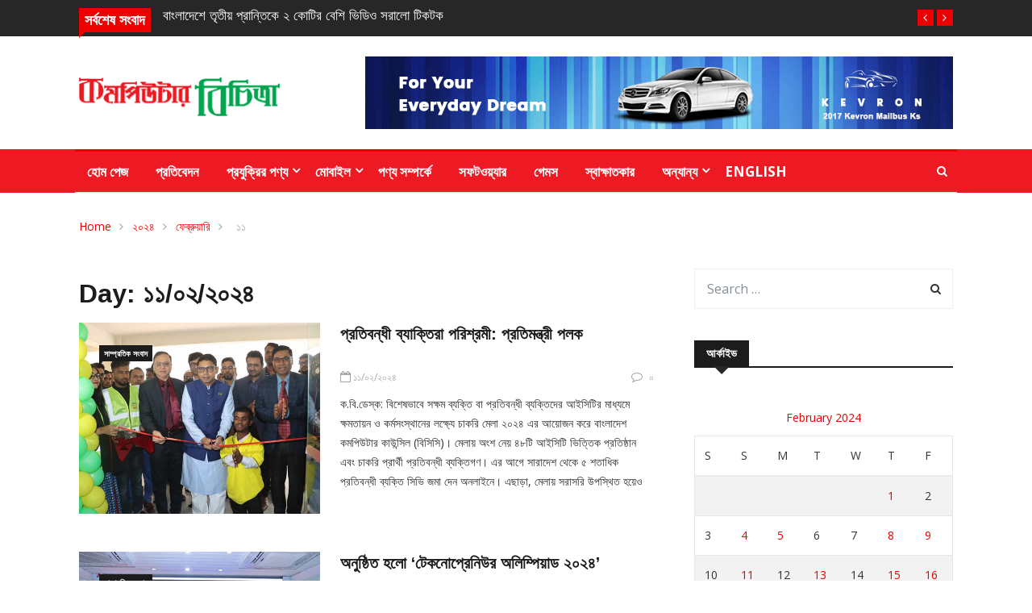

--- FILE ---
content_type: text/html; charset=UTF-8
request_url: https://computerbichitra.com/2024/02/11/
body_size: 19396
content:

<!DOCTYPE html>
<html lang="en-US">
<head>
<meta charset="UTF-8">
<meta name="viewport" content="width=device-width">
<link rel="profile" href="http://gmpg.org/xfn/11">
<link rel="pingback" href="https://computerbichitra.com/xmlrpc.php">
<!-- set faviocn-->
                        <script>
                            /* You can add more configuration options to webfontloader by previously defining the WebFontConfig with your options */
                            if ( typeof WebFontConfig === "undefined" ) {
                                WebFontConfig = new Object();
                            }
                            WebFontConfig['google'] = {families: ['Open+Sans:300,400,600,700,800,300italic,400italic,600italic,700italic,800italic', 'Arimo:400,700,400italic,700italic']};

                            (function() {
                                var wf = document.createElement( 'script' );
                                wf.src = 'https://ajax.googleapis.com/ajax/libs/webfont/1.5.3/webfont.js';
                                wf.type = 'text/javascript';
                                wf.async = 'true';
                                var s = document.getElementsByTagName( 'script' )[0];
                                s.parentNode.insertBefore( wf, s );
                            })();
                        </script>
                        <meta name='robots' content='noindex, follow' />
<meta property="og:title" content="computerbichitra.com"/>
<meta property="og:description" content="IT News, Mobile, Software, Information technology, Computer news."/>
<meta property="og:image" content="https://computerbichitra.com/wp-content/uploads/2024/02/01-20.jpg"/>
<meta property="og:image:width" content="760"/>
<meta property="og:image:height" content="484"/>
<meta property="og:type" content="article"/>
<meta property="og:article:published_time" content="2024-02-11 02:39:51"/>
<meta property="og:article:modified_time" content="2024-02-11 02:39:52"/>
<meta property="og:article:tag" content="চাকরি মেলা"/>
<meta property="og:article:tag" content="প্রতিবন্ধী ব্যাক্তি"/>
<meta property="og:article:tag" content="বিসিসি"/>
<meta name="twitter:card" content="summary">
<meta name="twitter:title" content="computerbichitra.com"/>
<meta name="twitter:description" content="IT News, Mobile, Software, Information technology, Computer news."/>
<meta name="twitter:image" content="https://computerbichitra.com/wp-content/uploads/2024/02/01-20.jpg"/>

	<!-- This site is optimized with the Yoast SEO plugin v23.5 - https://yoast.com/wordpress/plugins/seo/ -->
	<title>১১/০২/২০২৪ - computerbichitra.com</title>
	<meta property="og:url" content="https://computerbichitra.com/2024/02/11/" />
	<meta property="og:site_name" content="computerbichitra.com" />
	<script type="application/ld+json" class="yoast-schema-graph">{"@context":"https://schema.org","@graph":[{"@type":"CollectionPage","@id":"https://computerbichitra.com/2024/02/11/","url":"https://computerbichitra.com/2024/02/11/","name":"১১/০২/২০২৪ - computerbichitra.com","isPartOf":{"@id":"https://computerbichitra.com/#website"},"primaryImageOfPage":{"@id":"https://computerbichitra.com/2024/02/11/#primaryimage"},"image":{"@id":"https://computerbichitra.com/2024/02/11/#primaryimage"},"thumbnailUrl":"https://computerbichitra.com/wp-content/uploads/2024/02/01-20.jpg","breadcrumb":{"@id":"https://computerbichitra.com/2024/02/11/#breadcrumb"},"inLanguage":"en-US"},{"@type":"ImageObject","inLanguage":"en-US","@id":"https://computerbichitra.com/2024/02/11/#primaryimage","url":"https://computerbichitra.com/wp-content/uploads/2024/02/01-20.jpg","contentUrl":"https://computerbichitra.com/wp-content/uploads/2024/02/01-20.jpg","width":760,"height":484},{"@type":"BreadcrumbList","@id":"https://computerbichitra.com/2024/02/11/#breadcrumb","itemListElement":[{"@type":"ListItem","position":1,"name":"Home","item":"https://computerbichitra.com/"},{"@type":"ListItem","position":2,"name":"Archives for ১১/০২/২০২৪"}]},{"@type":"WebSite","@id":"https://computerbichitra.com/#website","url":"https://computerbichitra.com/","name":"computerbichitra.com","description":"IT News, Mobile, Software, Information technology, Computer news.","potentialAction":[{"@type":"SearchAction","target":{"@type":"EntryPoint","urlTemplate":"https://computerbichitra.com/?s={search_term_string}"},"query-input":{"@type":"PropertyValueSpecification","valueRequired":true,"valueName":"search_term_string"}}],"inLanguage":"en-US"}]}</script>
	<!-- / Yoast SEO plugin. -->


<link rel='dns-prefetch' href='//platform-api.sharethis.com' />
<link rel='dns-prefetch' href='//maxcdn.bootstrapcdn.com' />
<link rel='dns-prefetch' href='//fonts.googleapis.com' />
<link rel="alternate" type="application/rss+xml" title="computerbichitra.com &raquo; Feed" href="https://computerbichitra.com/feed/" />
<link rel="alternate" type="application/rss+xml" title="computerbichitra.com &raquo; Comments Feed" href="https://computerbichitra.com/comments/feed/" />
<script type="text/javascript">
/* <![CDATA[ */
window._wpemojiSettings = {"baseUrl":"https:\/\/s.w.org\/images\/core\/emoji\/15.0.3\/72x72\/","ext":".png","svgUrl":"https:\/\/s.w.org\/images\/core\/emoji\/15.0.3\/svg\/","svgExt":".svg","source":{"concatemoji":"https:\/\/computerbichitra.com\/wp-includes\/js\/wp-emoji-release.min.js?ver=6.6.4"}};
/*! This file is auto-generated */
!function(i,n){var o,s,e;function c(e){try{var t={supportTests:e,timestamp:(new Date).valueOf()};sessionStorage.setItem(o,JSON.stringify(t))}catch(e){}}function p(e,t,n){e.clearRect(0,0,e.canvas.width,e.canvas.height),e.fillText(t,0,0);var t=new Uint32Array(e.getImageData(0,0,e.canvas.width,e.canvas.height).data),r=(e.clearRect(0,0,e.canvas.width,e.canvas.height),e.fillText(n,0,0),new Uint32Array(e.getImageData(0,0,e.canvas.width,e.canvas.height).data));return t.every(function(e,t){return e===r[t]})}function u(e,t,n){switch(t){case"flag":return n(e,"\ud83c\udff3\ufe0f\u200d\u26a7\ufe0f","\ud83c\udff3\ufe0f\u200b\u26a7\ufe0f")?!1:!n(e,"\ud83c\uddfa\ud83c\uddf3","\ud83c\uddfa\u200b\ud83c\uddf3")&&!n(e,"\ud83c\udff4\udb40\udc67\udb40\udc62\udb40\udc65\udb40\udc6e\udb40\udc67\udb40\udc7f","\ud83c\udff4\u200b\udb40\udc67\u200b\udb40\udc62\u200b\udb40\udc65\u200b\udb40\udc6e\u200b\udb40\udc67\u200b\udb40\udc7f");case"emoji":return!n(e,"\ud83d\udc26\u200d\u2b1b","\ud83d\udc26\u200b\u2b1b")}return!1}function f(e,t,n){var r="undefined"!=typeof WorkerGlobalScope&&self instanceof WorkerGlobalScope?new OffscreenCanvas(300,150):i.createElement("canvas"),a=r.getContext("2d",{willReadFrequently:!0}),o=(a.textBaseline="top",a.font="600 32px Arial",{});return e.forEach(function(e){o[e]=t(a,e,n)}),o}function t(e){var t=i.createElement("script");t.src=e,t.defer=!0,i.head.appendChild(t)}"undefined"!=typeof Promise&&(o="wpEmojiSettingsSupports",s=["flag","emoji"],n.supports={everything:!0,everythingExceptFlag:!0},e=new Promise(function(e){i.addEventListener("DOMContentLoaded",e,{once:!0})}),new Promise(function(t){var n=function(){try{var e=JSON.parse(sessionStorage.getItem(o));if("object"==typeof e&&"number"==typeof e.timestamp&&(new Date).valueOf()<e.timestamp+604800&&"object"==typeof e.supportTests)return e.supportTests}catch(e){}return null}();if(!n){if("undefined"!=typeof Worker&&"undefined"!=typeof OffscreenCanvas&&"undefined"!=typeof URL&&URL.createObjectURL&&"undefined"!=typeof Blob)try{var e="postMessage("+f.toString()+"("+[JSON.stringify(s),u.toString(),p.toString()].join(",")+"));",r=new Blob([e],{type:"text/javascript"}),a=new Worker(URL.createObjectURL(r),{name:"wpTestEmojiSupports"});return void(a.onmessage=function(e){c(n=e.data),a.terminate(),t(n)})}catch(e){}c(n=f(s,u,p))}t(n)}).then(function(e){for(var t in e)n.supports[t]=e[t],n.supports.everything=n.supports.everything&&n.supports[t],"flag"!==t&&(n.supports.everythingExceptFlag=n.supports.everythingExceptFlag&&n.supports[t]);n.supports.everythingExceptFlag=n.supports.everythingExceptFlag&&!n.supports.flag,n.DOMReady=!1,n.readyCallback=function(){n.DOMReady=!0}}).then(function(){return e}).then(function(){var e;n.supports.everything||(n.readyCallback(),(e=n.source||{}).concatemoji?t(e.concatemoji):e.wpemoji&&e.twemoji&&(t(e.twemoji),t(e.wpemoji)))}))}((window,document),window._wpemojiSettings);
/* ]]> */
</script>
<link rel='stylesheet' id='sby_styles-css' href='https://computerbichitra.com/wp-content/plugins/feeds-for-youtube/css/sb-youtube.min.css?ver=2.2.3' type='text/css' media='all' />
<style id='wp-emoji-styles-inline-css' type='text/css'>

	img.wp-smiley, img.emoji {
		display: inline !important;
		border: none !important;
		box-shadow: none !important;
		height: 1em !important;
		width: 1em !important;
		margin: 0 0.07em !important;
		vertical-align: -0.1em !important;
		background: none !important;
		padding: 0 !important;
	}
</style>
<link rel='stylesheet' id='wp-block-library-css' href='https://computerbichitra.com/wp-includes/css/dist/block-library/style.min.css?ver=6.6.4' type='text/css' media='all' />
<style id='wp-block-library-theme-inline-css' type='text/css'>
.wp-block-audio :where(figcaption){color:#555;font-size:13px;text-align:center}.is-dark-theme .wp-block-audio :where(figcaption){color:#ffffffa6}.wp-block-audio{margin:0 0 1em}.wp-block-code{border:1px solid #ccc;border-radius:4px;font-family:Menlo,Consolas,monaco,monospace;padding:.8em 1em}.wp-block-embed :where(figcaption){color:#555;font-size:13px;text-align:center}.is-dark-theme .wp-block-embed :where(figcaption){color:#ffffffa6}.wp-block-embed{margin:0 0 1em}.blocks-gallery-caption{color:#555;font-size:13px;text-align:center}.is-dark-theme .blocks-gallery-caption{color:#ffffffa6}:root :where(.wp-block-image figcaption){color:#555;font-size:13px;text-align:center}.is-dark-theme :root :where(.wp-block-image figcaption){color:#ffffffa6}.wp-block-image{margin:0 0 1em}.wp-block-pullquote{border-bottom:4px solid;border-top:4px solid;color:currentColor;margin-bottom:1.75em}.wp-block-pullquote cite,.wp-block-pullquote footer,.wp-block-pullquote__citation{color:currentColor;font-size:.8125em;font-style:normal;text-transform:uppercase}.wp-block-quote{border-left:.25em solid;margin:0 0 1.75em;padding-left:1em}.wp-block-quote cite,.wp-block-quote footer{color:currentColor;font-size:.8125em;font-style:normal;position:relative}.wp-block-quote.has-text-align-right{border-left:none;border-right:.25em solid;padding-left:0;padding-right:1em}.wp-block-quote.has-text-align-center{border:none;padding-left:0}.wp-block-quote.is-large,.wp-block-quote.is-style-large,.wp-block-quote.is-style-plain{border:none}.wp-block-search .wp-block-search__label{font-weight:700}.wp-block-search__button{border:1px solid #ccc;padding:.375em .625em}:where(.wp-block-group.has-background){padding:1.25em 2.375em}.wp-block-separator.has-css-opacity{opacity:.4}.wp-block-separator{border:none;border-bottom:2px solid;margin-left:auto;margin-right:auto}.wp-block-separator.has-alpha-channel-opacity{opacity:1}.wp-block-separator:not(.is-style-wide):not(.is-style-dots){width:100px}.wp-block-separator.has-background:not(.is-style-dots){border-bottom:none;height:1px}.wp-block-separator.has-background:not(.is-style-wide):not(.is-style-dots){height:2px}.wp-block-table{margin:0 0 1em}.wp-block-table td,.wp-block-table th{word-break:normal}.wp-block-table :where(figcaption){color:#555;font-size:13px;text-align:center}.is-dark-theme .wp-block-table :where(figcaption){color:#ffffffa6}.wp-block-video :where(figcaption){color:#555;font-size:13px;text-align:center}.is-dark-theme .wp-block-video :where(figcaption){color:#ffffffa6}.wp-block-video{margin:0 0 1em}:root :where(.wp-block-template-part.has-background){margin-bottom:0;margin-top:0;padding:1.25em 2.375em}
</style>
<style id='classic-theme-styles-inline-css' type='text/css'>
/*! This file is auto-generated */
.wp-block-button__link{color:#fff;background-color:#32373c;border-radius:9999px;box-shadow:none;text-decoration:none;padding:calc(.667em + 2px) calc(1.333em + 2px);font-size:1.125em}.wp-block-file__button{background:#32373c;color:#fff;text-decoration:none}
</style>
<style id='global-styles-inline-css' type='text/css'>
:root{--wp--preset--aspect-ratio--square: 1;--wp--preset--aspect-ratio--4-3: 4/3;--wp--preset--aspect-ratio--3-4: 3/4;--wp--preset--aspect-ratio--3-2: 3/2;--wp--preset--aspect-ratio--2-3: 2/3;--wp--preset--aspect-ratio--16-9: 16/9;--wp--preset--aspect-ratio--9-16: 9/16;--wp--preset--color--black: #000000;--wp--preset--color--cyan-bluish-gray: #abb8c3;--wp--preset--color--white: #ffffff;--wp--preset--color--pale-pink: #f78da7;--wp--preset--color--vivid-red: #cf2e2e;--wp--preset--color--luminous-vivid-orange: #ff6900;--wp--preset--color--luminous-vivid-amber: #fcb900;--wp--preset--color--light-green-cyan: #7bdcb5;--wp--preset--color--vivid-green-cyan: #00d084;--wp--preset--color--pale-cyan-blue: #8ed1fc;--wp--preset--color--vivid-cyan-blue: #0693e3;--wp--preset--color--vivid-purple: #9b51e0;--wp--preset--gradient--vivid-cyan-blue-to-vivid-purple: linear-gradient(135deg,rgba(6,147,227,1) 0%,rgb(155,81,224) 100%);--wp--preset--gradient--light-green-cyan-to-vivid-green-cyan: linear-gradient(135deg,rgb(122,220,180) 0%,rgb(0,208,130) 100%);--wp--preset--gradient--luminous-vivid-amber-to-luminous-vivid-orange: linear-gradient(135deg,rgba(252,185,0,1) 0%,rgba(255,105,0,1) 100%);--wp--preset--gradient--luminous-vivid-orange-to-vivid-red: linear-gradient(135deg,rgba(255,105,0,1) 0%,rgb(207,46,46) 100%);--wp--preset--gradient--very-light-gray-to-cyan-bluish-gray: linear-gradient(135deg,rgb(238,238,238) 0%,rgb(169,184,195) 100%);--wp--preset--gradient--cool-to-warm-spectrum: linear-gradient(135deg,rgb(74,234,220) 0%,rgb(151,120,209) 20%,rgb(207,42,186) 40%,rgb(238,44,130) 60%,rgb(251,105,98) 80%,rgb(254,248,76) 100%);--wp--preset--gradient--blush-light-purple: linear-gradient(135deg,rgb(255,206,236) 0%,rgb(152,150,240) 100%);--wp--preset--gradient--blush-bordeaux: linear-gradient(135deg,rgb(254,205,165) 0%,rgb(254,45,45) 50%,rgb(107,0,62) 100%);--wp--preset--gradient--luminous-dusk: linear-gradient(135deg,rgb(255,203,112) 0%,rgb(199,81,192) 50%,rgb(65,88,208) 100%);--wp--preset--gradient--pale-ocean: linear-gradient(135deg,rgb(255,245,203) 0%,rgb(182,227,212) 50%,rgb(51,167,181) 100%);--wp--preset--gradient--electric-grass: linear-gradient(135deg,rgb(202,248,128) 0%,rgb(113,206,126) 100%);--wp--preset--gradient--midnight: linear-gradient(135deg,rgb(2,3,129) 0%,rgb(40,116,252) 100%);--wp--preset--font-size--small: 13px;--wp--preset--font-size--medium: 20px;--wp--preset--font-size--large: 36px;--wp--preset--font-size--x-large: 42px;--wp--preset--spacing--20: 0.44rem;--wp--preset--spacing--30: 0.67rem;--wp--preset--spacing--40: 1rem;--wp--preset--spacing--50: 1.5rem;--wp--preset--spacing--60: 2.25rem;--wp--preset--spacing--70: 3.38rem;--wp--preset--spacing--80: 5.06rem;--wp--preset--shadow--natural: 6px 6px 9px rgba(0, 0, 0, 0.2);--wp--preset--shadow--deep: 12px 12px 50px rgba(0, 0, 0, 0.4);--wp--preset--shadow--sharp: 6px 6px 0px rgba(0, 0, 0, 0.2);--wp--preset--shadow--outlined: 6px 6px 0px -3px rgba(255, 255, 255, 1), 6px 6px rgba(0, 0, 0, 1);--wp--preset--shadow--crisp: 6px 6px 0px rgba(0, 0, 0, 1);}:where(.is-layout-flex){gap: 0.5em;}:where(.is-layout-grid){gap: 0.5em;}body .is-layout-flex{display: flex;}.is-layout-flex{flex-wrap: wrap;align-items: center;}.is-layout-flex > :is(*, div){margin: 0;}body .is-layout-grid{display: grid;}.is-layout-grid > :is(*, div){margin: 0;}:where(.wp-block-columns.is-layout-flex){gap: 2em;}:where(.wp-block-columns.is-layout-grid){gap: 2em;}:where(.wp-block-post-template.is-layout-flex){gap: 1.25em;}:where(.wp-block-post-template.is-layout-grid){gap: 1.25em;}.has-black-color{color: var(--wp--preset--color--black) !important;}.has-cyan-bluish-gray-color{color: var(--wp--preset--color--cyan-bluish-gray) !important;}.has-white-color{color: var(--wp--preset--color--white) !important;}.has-pale-pink-color{color: var(--wp--preset--color--pale-pink) !important;}.has-vivid-red-color{color: var(--wp--preset--color--vivid-red) !important;}.has-luminous-vivid-orange-color{color: var(--wp--preset--color--luminous-vivid-orange) !important;}.has-luminous-vivid-amber-color{color: var(--wp--preset--color--luminous-vivid-amber) !important;}.has-light-green-cyan-color{color: var(--wp--preset--color--light-green-cyan) !important;}.has-vivid-green-cyan-color{color: var(--wp--preset--color--vivid-green-cyan) !important;}.has-pale-cyan-blue-color{color: var(--wp--preset--color--pale-cyan-blue) !important;}.has-vivid-cyan-blue-color{color: var(--wp--preset--color--vivid-cyan-blue) !important;}.has-vivid-purple-color{color: var(--wp--preset--color--vivid-purple) !important;}.has-black-background-color{background-color: var(--wp--preset--color--black) !important;}.has-cyan-bluish-gray-background-color{background-color: var(--wp--preset--color--cyan-bluish-gray) !important;}.has-white-background-color{background-color: var(--wp--preset--color--white) !important;}.has-pale-pink-background-color{background-color: var(--wp--preset--color--pale-pink) !important;}.has-vivid-red-background-color{background-color: var(--wp--preset--color--vivid-red) !important;}.has-luminous-vivid-orange-background-color{background-color: var(--wp--preset--color--luminous-vivid-orange) !important;}.has-luminous-vivid-amber-background-color{background-color: var(--wp--preset--color--luminous-vivid-amber) !important;}.has-light-green-cyan-background-color{background-color: var(--wp--preset--color--light-green-cyan) !important;}.has-vivid-green-cyan-background-color{background-color: var(--wp--preset--color--vivid-green-cyan) !important;}.has-pale-cyan-blue-background-color{background-color: var(--wp--preset--color--pale-cyan-blue) !important;}.has-vivid-cyan-blue-background-color{background-color: var(--wp--preset--color--vivid-cyan-blue) !important;}.has-vivid-purple-background-color{background-color: var(--wp--preset--color--vivid-purple) !important;}.has-black-border-color{border-color: var(--wp--preset--color--black) !important;}.has-cyan-bluish-gray-border-color{border-color: var(--wp--preset--color--cyan-bluish-gray) !important;}.has-white-border-color{border-color: var(--wp--preset--color--white) !important;}.has-pale-pink-border-color{border-color: var(--wp--preset--color--pale-pink) !important;}.has-vivid-red-border-color{border-color: var(--wp--preset--color--vivid-red) !important;}.has-luminous-vivid-orange-border-color{border-color: var(--wp--preset--color--luminous-vivid-orange) !important;}.has-luminous-vivid-amber-border-color{border-color: var(--wp--preset--color--luminous-vivid-amber) !important;}.has-light-green-cyan-border-color{border-color: var(--wp--preset--color--light-green-cyan) !important;}.has-vivid-green-cyan-border-color{border-color: var(--wp--preset--color--vivid-green-cyan) !important;}.has-pale-cyan-blue-border-color{border-color: var(--wp--preset--color--pale-cyan-blue) !important;}.has-vivid-cyan-blue-border-color{border-color: var(--wp--preset--color--vivid-cyan-blue) !important;}.has-vivid-purple-border-color{border-color: var(--wp--preset--color--vivid-purple) !important;}.has-vivid-cyan-blue-to-vivid-purple-gradient-background{background: var(--wp--preset--gradient--vivid-cyan-blue-to-vivid-purple) !important;}.has-light-green-cyan-to-vivid-green-cyan-gradient-background{background: var(--wp--preset--gradient--light-green-cyan-to-vivid-green-cyan) !important;}.has-luminous-vivid-amber-to-luminous-vivid-orange-gradient-background{background: var(--wp--preset--gradient--luminous-vivid-amber-to-luminous-vivid-orange) !important;}.has-luminous-vivid-orange-to-vivid-red-gradient-background{background: var(--wp--preset--gradient--luminous-vivid-orange-to-vivid-red) !important;}.has-very-light-gray-to-cyan-bluish-gray-gradient-background{background: var(--wp--preset--gradient--very-light-gray-to-cyan-bluish-gray) !important;}.has-cool-to-warm-spectrum-gradient-background{background: var(--wp--preset--gradient--cool-to-warm-spectrum) !important;}.has-blush-light-purple-gradient-background{background: var(--wp--preset--gradient--blush-light-purple) !important;}.has-blush-bordeaux-gradient-background{background: var(--wp--preset--gradient--blush-bordeaux) !important;}.has-luminous-dusk-gradient-background{background: var(--wp--preset--gradient--luminous-dusk) !important;}.has-pale-ocean-gradient-background{background: var(--wp--preset--gradient--pale-ocean) !important;}.has-electric-grass-gradient-background{background: var(--wp--preset--gradient--electric-grass) !important;}.has-midnight-gradient-background{background: var(--wp--preset--gradient--midnight) !important;}.has-small-font-size{font-size: var(--wp--preset--font-size--small) !important;}.has-medium-font-size{font-size: var(--wp--preset--font-size--medium) !important;}.has-large-font-size{font-size: var(--wp--preset--font-size--large) !important;}.has-x-large-font-size{font-size: var(--wp--preset--font-size--x-large) !important;}
:where(.wp-block-post-template.is-layout-flex){gap: 1.25em;}:where(.wp-block-post-template.is-layout-grid){gap: 1.25em;}
:where(.wp-block-columns.is-layout-flex){gap: 2em;}:where(.wp-block-columns.is-layout-grid){gap: 2em;}
:root :where(.wp-block-pullquote){font-size: 1.5em;line-height: 1.6;}
</style>
<link rel='stylesheet' id='fontawesome-five-css-css' href='https://computerbichitra.com/wp-content/plugins/accesspress-social-counter/css/fontawesome-all.css?ver=1.8.8' type='text/css' media='all' />
<link rel='stylesheet' id='apsc-frontend-css-css' href='https://computerbichitra.com/wp-content/plugins/accesspress-social-counter/css/frontend.css?ver=1.8.8' type='text/css' media='all' />
<link rel='stylesheet' id='contact-form-7-css' href='https://computerbichitra.com/wp-content/plugins/contact-form-7/includes/css/styles.css?ver=5.2.1' type='text/css' media='all' />
<link rel='stylesheet' id='ctf_styles-css' href='https://computerbichitra.com/wp-content/plugins/custom-twitter-feeds/css/ctf-styles.min.css?ver=2.2.3' type='text/css' media='all' />
<link rel='stylesheet' id='news247-main-css' href='https://computerbichitra.com/wp-content/plugins/news247-main/assets/css/news247-main.css?ver=6.6.4' type='text/css' media='all' />
<link rel='stylesheet' id='dashicons-css' href='https://computerbichitra.com/wp-includes/css/dashicons.min.css?ver=6.6.4' type='text/css' media='all' />
<link rel='stylesheet' id='wpmm_fontawesome_css-css' href='https://computerbichitra.com/wp-content/plugins/wp-megamenu/assets/font-awesome-4.7.0/css/font-awesome.min.css?ver=4.7.0' type='text/css' media='all' />
<link rel='stylesheet' id='wpmm_icofont_css-css' href='https://computerbichitra.com/wp-content/plugins/wp-megamenu/assets/icofont/icofont.min.css?ver=1.0.1' type='text/css' media='all' />
<link rel='stylesheet' id='wpmm_css-css' href='https://computerbichitra.com/wp-content/plugins/wp-megamenu/assets/css/wpmm.css?ver=1.4.2' type='text/css' media='all' />
<link rel='stylesheet' id='featuresbox_css-css' href='https://computerbichitra.com/wp-content/plugins/wp-megamenu/addons/wpmm-featuresbox/wpmm-featuresbox.css?ver=1' type='text/css' media='all' />
<link rel='stylesheet' id='postgrid_css-css' href='https://computerbichitra.com/wp-content/plugins/wp-megamenu/addons/wpmm-gridpost/wpmm-gridpost.css?ver=1' type='text/css' media='all' />
<link rel='stylesheet' id='cff-css' href='https://computerbichitra.com/wp-content/plugins/custom-facebook-feed/assets/css/cff-style.min.css?ver=4.2.5' type='text/css' media='all' />
<link rel='stylesheet' id='sb-font-awesome-css' href='https://maxcdn.bootstrapcdn.com/font-awesome/4.7.0/css/font-awesome.min.css?ver=6.6.4' type='text/css' media='all' />
<link rel='stylesheet' id='google-fonts-css' href='https://fonts.googleapis.com/css?family=Open%2BSans%3A300%2C400%2C600%2C700%7CArimo%3A400%2C700&#038;subset=latin%2Clatin-ext' type='text/css' media='all' />
<link rel='stylesheet' id='bootstrap-css' href='https://computerbichitra.com/wp-content/themes/news247/css/bootstrap.min.css?ver=all' type='text/css' media='all' />
<link rel='stylesheet' id='font-awesome-css' href='https://computerbichitra.com/wp-content/plugins/elementor/assets/lib/font-awesome/css/font-awesome.min.css?ver=4.7.0' type='text/css' media='all' />
<link rel='stylesheet' id='news247-wp-css' href='https://computerbichitra.com/wp-content/themes/news247/css/bootstrap-wp.css?ver=all' type='text/css' media='all' />
<link rel='stylesheet' id='magnific-popup-css' href='https://computerbichitra.com/wp-content/themes/news247/css/magnific-popup.css?ver=all' type='text/css' media='all' />
<link rel='stylesheet' id='owl.theme.default-css' href='https://computerbichitra.com/wp-content/themes/news247/css/owl.theme.default.css?ver=all' type='text/css' media='all' />
<link rel='stylesheet' id='lightbox-css' href='https://computerbichitra.com/wp-content/themes/news247/css/lightbox.css?ver=all' type='text/css' media='all' />
<link rel='stylesheet' id='news247-style-css' href='https://computerbichitra.com/wp-content/themes/news247/style.css?ver=6.6.4' type='text/css' media='all' />
<style id='news247-style-inline-css' type='text/css'>
.site-nav-inner{text-align:left;}.logo-header-inner{text-align:left;}a, a:visited, a:focus,.topbar .top-menu li a:hover,
                ul.main-menu>li:hover>a,
                ul.main-menu li ul li:hover > a,.navbar-header .navbar-toggle .menu-text:hover,
                .nav-solid ul.navbar-nav > li:hover > a, .nav-solid ul.navbar-nav > li.active > a,
                .blog-entry-footer a:hover,.blog-share-button ul li a:hover,.copyright-info i,
                .widget ul.nav>li>a:hover,.post-meta span i,.more-link:hover, .social-icons a:hover,
                .entry-header .page-title a:hover,.post-navigation span:hover,.post-navigation h3:hover,
                .authors-social a:hover,.related-item-content .border-overlay-content .post-cat a,
                .related-post .entry-title a:hover,.related-post .post-cat a:hover,
                .recent-posts .post-info .entry-title a:hover,
                .sidebar .widget_categories ul.nav  li:hover a,.sidebar .widget_archive ul li:hover a,
                .sidebar .widget_pages  ul li:hover a,.sidebar .widget_meta  ul li:hover a,
                .sidebar .widget_recent_comments  ul li:hover a,.sidebar .widget_recent_entries  ul li:hover a,
                .border-overlay-content .entry-title a:hover,
                .border-overlay-content .post-cat a:hover,.slider-content .post-cat a:hover,
                .slider-content .entry-title a:hover,.top-social li a:hover,
                .header .top-social li a:hover,.blog-header h2.page-title a:hover,
                a.more-link,.entry-meta .entry-meta-list i,.entry-comment a:hover,
                .social-button li a:hover,.nav-search:hover,.promo-center-content h3:hover a,
                .entry-post-meta .publish-date a:hover,
                #responsive-menu ul li a:hover,.owl-theme .owl-nav .owl-prev,.owl-theme .owl-nav .owl-next,
                .box-slider-meta .comment a:hover,.box-slider-meta .author a:hover,
                .most-meta-category a,.most-view-item-content .entry-title a:hover,
                .editor-meta-category a:hover,.ediotr-grid-content .entry-title a:hover,
                .editor-box-meta .author a:hover,.entry-blog .entry-post-title a:hover,
                .entry-post-footer-wrap a.readmore-blog:hover,

                .woocommerce ul.products li.product .woocommerce-loop-product__title:hover,

                .entry-post-footer-wrap span a:hover,.recent-posts-widget .post-info .entry-title a:hover,
                .recent-posts-widget .post-info .post-title a:hover,
                .editor-item-content-info h4 a:hover,ul.main-menu li > ul li.current-menu-parent > a,
                ul.main-menu > li.current-menu-ancestor > a,.footerbottom-widget .social-button-widget li a i:hover,
                .post-block-style .post-title a:hover,#wp-megamenu-primary > .wpmm-nav-wrap ul.wp-megamenu > li ul.wp-megamenu-sub-menu li
                .wpmm-vertical-tabs-nav ul li.active a,.topbar-nav li a:hover,
                .trending-bar.tickerbelowmenu .post-title a:hover{ color:#ec0000; }.category-meta-bg a:hover:before{ border-top-color:#ec0000; }#wp-megamenu-primary > .wpmm-nav-wrap .wp-megamenu >li > ul.wp-megamenu-sub-menu li.wpmm-type-widget > a:after{ border-bottom: 2px solid #ec0000; }#header-trigger:hover .icon-bar,
                .thw-offcanvas .nano > .nano-pane > .nano-slider,
                .navbar-header .navbar-toggle:hover .icon-bar,
                .sidebar .widget-title:before,
                .widget.widget_tag_cloud .tagcloud a:hover,.btn-newsletter input[type=submit],
                .slider-content.boxed .post-cat a,.slider-content.boxed .post-cat:before,
                .box-slider .owl-nav > div:hover,.owl-merge .owl-nav > div:hover,
                .column-slider .owl-nav > div:hover,.post-meta-category a,
                .home_page5 .main-content-inner .post-layout .post-meta-category a:hover,
                .entry-image .quote-link,
                .btn-primary,a.btn-primary,.myblog-newsltter input[type=submit],
                button, input[type=button], input[type=reset], input[type=submit],
                .wpcf7-form-control.wpcf7-submit,.paging-navigation .post-nav li>a,
                .paging-navigation .post-nav  li>span,.slider-layout-cats a:hover,
                .box-slider.owl-theme .owl-dots .owl-dot span,
                .slider-layout3-item-inner .slider-layout3-btn a:hover,.comment-navigation .nav-previous a,
                .comment-navigation .nav-next a,.blog-entry-summary .page-links span,
                .post-pagination ul li a:hover,.post-pagination ul li span.current,#post-loading-button:hover,
                .latest-cats.random-clor-cats a,#post-loading-button,.owl-theme .owl-nav .owl-prev:hover,.owl-theme .owl-nav .owl-next:hover,
                .owl-theme .owl-dots .owl-dot.active span, .owl-theme .owl-dots .owl-dot:hover span,
                .search-newsletter .newsletter-subscribe a:hover,.footer-widget .widget-title:after,
                .meta-category.feature-cats a,.editor-item-content .most-meta-category a,
                .sidebar .widget-title:after,.category-meta-bg a:hover,

                    .woocommerce ul.products li.product .button,.woocommerce ul.products li.product .added_to_cart,
                    .woocommerce nav.woocommerce-pagination ul li a:focus, .woocommerce nav.woocommerce-pagination ul li a:hover, .woocommerce nav.woocommerce-pagination ul li span.current,
                    .woocommerce #respond input#submit.alt, .woocommerce a.button.alt, .woocommerce button.button.alt, .woocommerce input.button.alt,
                    .woocommerce #respond input#submit, .woocommerce a.button, .woocommerce button.button, .woocommerce input.button,

                    .entry-content a.readmore-blog,.ts-common-nav,.tp-control a,
                    .recent-posts-widget .posts-thumb .category-meta-bg a:hover,
.recent-posts-widget .post-info-full .category-meta-bg a:hover,
.single-entry-blog3 .category-meta-bg a:hover,.trending-title,.pb-common-nav:hover,.ps-common-nav:hover,
.menubelow.menudarkstyle #wp-megamenu-primary > .wpmm-nav-wrap ul.wp-megamenu > li.current-menu-ancestor,
.menubelow.menudarkstyle #wp-megamenu-primary > .wpmm-nav-wrap ul.wp-megamenu > li:hover,
.menu-menuwithlogodark #wp-megamenu-primary >
.wpmm-nav-wrap ul.wp-megamenu > li.current-menu-ancestor > a,
.menu-menuwithlogodark #wp-megamenu-primary >
.wpmm-nav-wrap ul.wp-megamenu > li:hover > a,#back-to-top .btn.btn-primary:hover,blockquote:before{ background-color:#ec0000; }.latest-course-control a:hover,
                a.slider-layout-btn:hover,.slider-layout3-item-inner .slider-layout3-btn a:hover { border-color:#ec0000; }.menubelow .thw-menubar > .row,
                .thw-menubar-wrap.menuabove{border-top:  3px solid #ec0000; }.trending-title:before{border-top:  7px solid #ec0000; }#home-search{border-top: 2px solid #ec0000; }ul.main-menu>li:hover>a:before,ul.main-menu>li.current-menu-item>a:before,
                #wp-megamenu-primary > .wpmm-nav-wrap ul.wp-megamenu > li.current-menu-ancestor > a:before,
                #wp-megamenu-primary > .wpmm-nav-wrap ul.wp-megamenu > li.current-menu-item > a:before,
                #wp-megamenu-primary > .wpmm-nav-wrap ul.wp-megamenu > li:hover > a:before{border-color: #ec0000; }a:hover,a.more-link,.most-meta-category a:hover{ color:#d70000; }.form-submit .btn.btn-primary:hover,.post-meta-category a:hover,
              a.btn-primary:hover,.btn-primary:hover,.myblog-newsltter input[type=submit]:hover,
                button, input[type=button]:hover, input[type=reset]:hover,
                input[type=submit]:hover,.wpcf7-form-control.wpcf7-submit:hover,
                .paging-navigation .post-nav li>a:hover, .paging-navigation .post-nav  li>span:hover,
                .comment-navigation .nav-previous a:hover,
                .comment-navigation .nav-next a:hover,
                #post-loading-button:hover,.latest-cats.random-clor-cats a:hover,
                .meta-category.feature-cats a:hover,.editor-item-content .most-meta-category a:hover,
                .category-meta-bg a:hover,

                            .woocommerce ul.products li.product .button:hover,
                    .woocommerce ul.products li.product .added_to_cart:hover,
                    .woocommerce #respond input#submit.alt:hover, .woocommerce a.button.alt:hover, .woocommerce button.button.alt:hover, .woocommerce input.button.alt:hover,
                    .woocommerce #respond input#submit:hover, .woocommerce a.button:hover, .woocommerce button.button:hover, .woocommerce input.button:hover,

                    .entry-content a.readmore-blog:hover,.ts-common-nav:hover,.tp-control a:hover{ background-color:#d70000; }.thw-menubar-wrap{ background:#ed1a23; }.tsnews-date, .top-menu li a,.social-button li a{ color:#a3a3a3; }.top-menu li a:hover,.social-button li a:hover{ color:#ec0000; }ul.main-menu>li>a,.thw-menubar .social-button li a,.thw-menubar .nav-search{ color:#ffffff; }ul.main-menu>li>a:hover,ul.main-menu > li.current-menu-item >a,
                ul.main-menu>li.current-menu-parent>a{ color:#ffffff; }ul.main-menu li ul li a{ color:#333333; }ul.main-menu li ul li a:hover,ul.main-menu li ul li.current-menu-item > a{ color:#ec0000; }.footer-column{ background:#092143; }.footer-column, .footer-column a, .footer-column .widget ul.nav>li>a,
                .footer-widget .recent-posts .post-info .entry-title a,.footer-widget .recent-posts-widget .post-info .entry-title a,
                .footer-widget .recent-posts-widget .post-meta time{ color:#a3a3a3; }.footer-widget .widget-title, .footerbottom-widget .widget-title{ color:#ffffff; }.footer-column a:hover, .footer-column .widget ul.nav>li>a:hover,
                .footer-widget .recent-posts .post-info .entry-title a:hover,.footer-widget .recent-posts-widget .post-info .entry-title a:hover{ color:#1bb500; }.copyright{ background:#00c610; }.copyright, .footer-nav li a { color:#ffffff; }.copyright a:hover, .footer-nav li a:hover { color:#bbbbbb; }
</style>
<link rel='stylesheet' id='news247-responsive-css' href='https://computerbichitra.com/wp-content/themes/news247/css/responsive.css?ver=all' type='text/css' media='all' />
<link rel='stylesheet' id='news247-gutenberg-editor-styles-css' href='https://computerbichitra.com/wp-content/themes/news247/css/gutenberg-custom.css?ver=all' type='text/css' media='all' />
<link rel='stylesheet' id='oswald-css' href='//fonts.googleapis.com/css?family=Oswald%3A200%2C300%2Cregular%2C500%2C600%2C700&#038;ver=1.4.2' type='text/css' media='all' />
<link rel='stylesheet' id='poppins-css' href='//fonts.googleapis.com/css?family=Poppins%3A100%2C100italic%2C200%2C200italic%2C300%2C300italic%2Cregular%2Citalic%2C500%2C500italic%2C600%2C600italic%2C700%2C700italic%2C800%2C800italic%2C900%2C900italic&#038;ver=1.4.2' type='text/css' media='all' />
<script type="text/javascript" src="https://computerbichitra.com/wp-includes/js/jquery/jquery.min.js?ver=3.7.1" id="jquery-core-js"></script>
<script type="text/javascript" src="https://computerbichitra.com/wp-includes/js/jquery/jquery-migrate.min.js?ver=3.4.1" id="jquery-migrate-js"></script>
<script type="text/javascript" src="https://computerbichitra.com/wp-content/plugins/news247-main/assets/js/slick.min.js?ver=6.6.4" id="slick.min-js"></script>
<script type="text/javascript" src="https://computerbichitra.com/wp-content/plugins/news247-main/assets/js/news247-main.js?ver=6.6.4" id="news247-main-js"></script>
<script type="text/javascript" src="https://computerbichitra.com/wp-content/plugins/wp-megamenu/addons/wpmm-featuresbox/wpmm-featuresbox.js?ver=1" id="featuresbox-style-js"></script>
<script type="text/javascript" id="postgrid-style-js-extra">
/* <![CDATA[ */
var postgrid_ajax_load = {"ajax_url":"https:\/\/computerbichitra.com\/wp-admin\/admin-ajax.php","redirecturl":"https:\/\/computerbichitra.com\/"};
/* ]]> */
</script>
<script type="text/javascript" src="https://computerbichitra.com/wp-content/plugins/wp-megamenu/addons/wpmm-gridpost/wpmm-gridpost.js?ver=1" id="postgrid-style-js"></script>
<script type="text/javascript" src="https://computerbichitra.com/wp-content/themes/news247/js/popper.min.js?ver=1" id="popper-js"></script>
<script type="text/javascript" src="https://computerbichitra.com/wp-content/themes/news247/js/bootstrap-wp.js?ver=1" id="bootstrapwp-js"></script>
<script type="text/javascript" id="news247-custom-js-extra">
/* <![CDATA[ */
var news247_ajax = {"ajax_url":"https:\/\/computerbichitra.com\/wp-admin\/admin-ajax.php"};
/* ]]> */
</script>
<script type="text/javascript" src="https://computerbichitra.com/wp-content/themes/news247/js/custom.js?ver=1" id="news247-custom-js"></script>
<script type="text/javascript" src="//platform-api.sharethis.com/js/sharethis.js?ver=6.6.4#property=5979503d1a124400114e5599&amp;product=inline-share-buttons" id="sharethis-js"></script>
<link rel="https://api.w.org/" href="https://computerbichitra.com/wp-json/" /><link rel="EditURI" type="application/rsd+xml" title="RSD" href="https://computerbichitra.com/xmlrpc.php?rsd" />
<meta name="generator" content="WordPress 6.6.4" />
	<script type="text/javascript">
	    var ajaxurl = 'https://computerbichitra.com/wp-admin/admin-ajax.php';
	</script>

	<style type="text/css">
		.ajax-calendar{
			position:relative;
		}

		#bddp_ac_widget th {
		background: none repeat scroll 0 0 #2cb2bc;
		color: #FFFFFF;
		font-weight: normal;
		padding: 5px 1px;
		text-align: center;
		 font-size: 16px;
		}
		#bddp_ac_widget {
			padding: 5px;
		}
		
		#bddp_ac_widget td {
			border: 1px solid #CCCCCC;
			text-align: center;
		}
		
		#my-calendar a {
			background: none repeat scroll 0 0 #008000;
			color: #FFFFFF;
			display: block;
			padding: 6px 0;
			width: 100% !important;
		}
		#my-calendar{
			width:100%;
		}
		
		
		#my_calender span {
			display: block;
			padding: 6px 0;
			width: 100% !important;
		}
		
		#today a,#today span {
			   background: none repeat scroll 0 0 #2cb2bc !important;
			color: #FFFFFF;
		}
		#bddp_ac_widget #my_year {
			float: right;
		}
		.select_ca #my_month {
			float: left;
		}

	</style>
	<style>.wp-megamenu-wrap &gt; ul.wp-megamenu &gt; li.wpmm_mega_menu &gt; .wpmm-strees-row-container 
                        &gt; ul.wp-megamenu-sub-menu { width: 100% !important;}.wp-megamenu &gt; li.wp-megamenu-item-1019.wpmm-item-fixed-width  &gt; ul.wp-megamenu-sub-menu { width: 100% !important;}.wpmm-nav-wrap ul.wp-megamenu&gt;li ul.wp-megamenu-sub-menu #wp-megamenu-item-1019&gt;a { }.wpmm-nav-wrap .wp-megamenu&gt;li&gt;ul.wp-megamenu-sub-menu li#wp-megamenu-item-1019&gt;a { }li#wp-megamenu-item-1019&gt; ul ul ul&gt; li { width: 100%; display: inline-block;} li#wp-megamenu-item-1019 a { }#wp-megamenu-item-1019&gt; .wp-megamenu-sub-menu { }.wp-megamenu-wrap &gt; ul.wp-megamenu &gt; li.wpmm_mega_menu &gt; .wpmm-strees-row-container 
                        &gt; ul.wp-megamenu-sub-menu { width: 100% !important;}.wp-megamenu &gt; li.wp-megamenu-item-1005.wpmm-item-fixed-width  &gt; ul.wp-megamenu-sub-menu { width: 100% !important;}.wpmm-nav-wrap ul.wp-megamenu&gt;li ul.wp-megamenu-sub-menu #wp-megamenu-item-1005&gt;a { }.wpmm-nav-wrap .wp-megamenu&gt;li&gt;ul.wp-megamenu-sub-menu li#wp-megamenu-item-1005&gt;a { }li#wp-megamenu-item-1005&gt; ul ul ul&gt; li { width: 100%; display: inline-block;} li#wp-megamenu-item-1005 a { }#wp-megamenu-item-1005&gt; .wp-megamenu-sub-menu { }.wp-megamenu-wrap &gt; ul.wp-megamenu &gt; li.wpmm_mega_menu &gt; .wpmm-strees-row-container 
                        &gt; ul.wp-megamenu-sub-menu { width: 100% !important;}.wp-megamenu &gt; li.wp-megamenu-item-1015.wpmm-item-fixed-width  &gt; ul.wp-megamenu-sub-menu { width: 100% !important;}.wpmm-nav-wrap ul.wp-megamenu&gt;li ul.wp-megamenu-sub-menu #wp-megamenu-item-1015&gt;a { }.wpmm-nav-wrap .wp-megamenu&gt;li&gt;ul.wp-megamenu-sub-menu li#wp-megamenu-item-1015&gt;a { }li#wp-megamenu-item-1015&gt; ul ul ul&gt; li { width: 100%; display: inline-block;} li#wp-megamenu-item-1015 a { }#wp-megamenu-item-1015&gt; .wp-megamenu-sub-menu { }.wp-megamenu-wrap &gt; ul.wp-megamenu &gt; li.wpmm_mega_menu &gt; .wpmm-strees-row-container 
                        &gt; ul.wp-megamenu-sub-menu { width: 100% !important;}.wp-megamenu &gt; li.wp-megamenu-item-1014.wpmm-item-fixed-width  &gt; ul.wp-megamenu-sub-menu { width: 100% !important;}.wpmm-nav-wrap ul.wp-megamenu&gt;li ul.wp-megamenu-sub-menu #wp-megamenu-item-1014&gt;a { }.wpmm-nav-wrap .wp-megamenu&gt;li&gt;ul.wp-megamenu-sub-menu li#wp-megamenu-item-1014&gt;a { }li#wp-megamenu-item-1014&gt; ul ul ul&gt; li { width: 100%; display: inline-block;} li#wp-megamenu-item-1014 a { }#wp-megamenu-item-1014&gt; .wp-megamenu-sub-menu { }.wp-megamenu-wrap &gt; ul.wp-megamenu &gt; li.wpmm_mega_menu &gt; .wpmm-strees-row-container 
                        &gt; ul.wp-megamenu-sub-menu { width: 100% !important;}.wp-megamenu &gt; li.wp-megamenu-item-1024.wpmm-item-fixed-width  &gt; ul.wp-megamenu-sub-menu { width: 100% !important;}.wpmm-nav-wrap ul.wp-megamenu&gt;li ul.wp-megamenu-sub-menu #wp-megamenu-item-1024&gt;a { }.wpmm-nav-wrap .wp-megamenu&gt;li&gt;ul.wp-megamenu-sub-menu li#wp-megamenu-item-1024&gt;a { }li#wp-megamenu-item-1024&gt; ul ul ul&gt; li { width: 100%; display: inline-block;} li#wp-megamenu-item-1024 a { }#wp-megamenu-item-1024&gt; .wp-megamenu-sub-menu { }.wp-megamenu-wrap &gt; ul.wp-megamenu &gt; li.wpmm_mega_menu &gt; .wpmm-strees-row-container 
                        &gt; ul.wp-megamenu-sub-menu { width: 100% !important;}.wp-megamenu &gt; li.wp-megamenu-item-1013.wpmm-item-fixed-width  &gt; ul.wp-megamenu-sub-menu { width: 100% !important;}.wpmm-nav-wrap ul.wp-megamenu&gt;li ul.wp-megamenu-sub-menu #wp-megamenu-item-1013&gt;a { }.wpmm-nav-wrap .wp-megamenu&gt;li&gt;ul.wp-megamenu-sub-menu li#wp-megamenu-item-1013&gt;a { }li#wp-megamenu-item-1013&gt; ul ul ul&gt; li { width: 100%; display: inline-block;} li#wp-megamenu-item-1013 a { }#wp-megamenu-item-1013&gt; .wp-megamenu-sub-menu { }.wp-megamenu-wrap &gt; ul.wp-megamenu &gt; li.wpmm_mega_menu &gt; .wpmm-strees-row-container 
                        &gt; ul.wp-megamenu-sub-menu { width: 100% !important;}.wp-megamenu &gt; li.wp-megamenu-item-1025.wpmm-item-fixed-width  &gt; ul.wp-megamenu-sub-menu { width: 100% !important;}.wpmm-nav-wrap ul.wp-megamenu&gt;li ul.wp-megamenu-sub-menu #wp-megamenu-item-1025&gt;a { }.wpmm-nav-wrap .wp-megamenu&gt;li&gt;ul.wp-megamenu-sub-menu li#wp-megamenu-item-1025&gt;a { }li#wp-megamenu-item-1025&gt; ul ul ul&gt; li { width: 100%; display: inline-block;} li#wp-megamenu-item-1025 a { }#wp-megamenu-item-1025&gt; .wp-megamenu-sub-menu { }.wp-megamenu-wrap &gt; ul.wp-megamenu &gt; li.wpmm_mega_menu &gt; .wpmm-strees-row-container 
                        &gt; ul.wp-megamenu-sub-menu { width: 100% !important;}.wp-megamenu &gt; li.wp-megamenu-item-1026.wpmm-item-fixed-width  &gt; ul.wp-megamenu-sub-menu { width: 100% !important;}.wpmm-nav-wrap ul.wp-megamenu&gt;li ul.wp-megamenu-sub-menu #wp-megamenu-item-1026&gt;a { }.wpmm-nav-wrap .wp-megamenu&gt;li&gt;ul.wp-megamenu-sub-menu li#wp-megamenu-item-1026&gt;a { }li#wp-megamenu-item-1026&gt; ul ul ul&gt; li { width: 100%; display: inline-block;} li#wp-megamenu-item-1026 a { }#wp-megamenu-item-1026&gt; .wp-megamenu-sub-menu { }.wp-megamenu-wrap &gt; ul.wp-megamenu &gt; li.wpmm_mega_menu &gt; .wpmm-strees-row-container 
                        &gt; ul.wp-megamenu-sub-menu { width: 100% !important;}.wp-megamenu &gt; li.wp-megamenu-item-1128.wpmm-item-fixed-width  &gt; ul.wp-megamenu-sub-menu { width: 100% !important;}.wpmm-nav-wrap ul.wp-megamenu&gt;li ul.wp-megamenu-sub-menu #wp-megamenu-item-1128&gt;a { }.wpmm-nav-wrap .wp-megamenu&gt;li&gt;ul.wp-megamenu-sub-menu li#wp-megamenu-item-1128&gt;a { }li#wp-megamenu-item-1128&gt; ul ul ul&gt; li { width: 100%; display: inline-block;} li#wp-megamenu-item-1128 a { }#wp-megamenu-item-1128&gt; .wp-megamenu-sub-menu { }.wp-megamenu-wrap &gt; ul.wp-megamenu &gt; li.wpmm_mega_menu &gt; .wpmm-strees-row-container 
                        &gt; ul.wp-megamenu-sub-menu { width: 100% !important;}.wp-megamenu &gt; li.wp-megamenu-item-125.wpmm-item-fixed-width  &gt; ul.wp-megamenu-sub-menu { width: 100% !important;}.wpmm-nav-wrap ul.wp-megamenu&gt;li ul.wp-megamenu-sub-menu #wp-megamenu-item-125&gt;a { }.wpmm-nav-wrap .wp-megamenu&gt;li&gt;ul.wp-megamenu-sub-menu li#wp-megamenu-item-125&gt;a { }li#wp-megamenu-item-125&gt; ul ul ul&gt; li { width: 100%; display: inline-block;} li#wp-megamenu-item-125 a { }#wp-megamenu-item-125&gt; .wp-megamenu-sub-menu { }.wp-megamenu-wrap &gt; ul.wp-megamenu &gt; li.wpmm_mega_menu &gt; .wpmm-strees-row-container 
                        &gt; ul.wp-megamenu-sub-menu { width: 100% !important;}.wp-megamenu &gt; li.wp-megamenu-item-128.wpmm-item-fixed-width  &gt; ul.wp-megamenu-sub-menu { width: 100% !important;}.wpmm-nav-wrap ul.wp-megamenu&gt;li ul.wp-megamenu-sub-menu #wp-megamenu-item-128&gt;a { }.wpmm-nav-wrap .wp-megamenu&gt;li&gt;ul.wp-megamenu-sub-menu li#wp-megamenu-item-128&gt;a { }li#wp-megamenu-item-128&gt; ul ul ul&gt; li { width: 100%; display: inline-block;} li#wp-megamenu-item-128 a { }#wp-megamenu-item-128&gt; .wp-megamenu-sub-menu { }.wp-megamenu-wrap &gt; ul.wp-megamenu &gt; li.wpmm_mega_menu &gt; .wpmm-strees-row-container 
                        &gt; ul.wp-megamenu-sub-menu { width: 100% !important;}.wp-megamenu &gt; li.wp-megamenu-item-127.wpmm-item-fixed-width  &gt; ul.wp-megamenu-sub-menu { width: 100% !important;}.wpmm-nav-wrap ul.wp-megamenu&gt;li ul.wp-megamenu-sub-menu #wp-megamenu-item-127&gt;a { }.wpmm-nav-wrap .wp-megamenu&gt;li&gt;ul.wp-megamenu-sub-menu li#wp-megamenu-item-127&gt;a { }li#wp-megamenu-item-127&gt; ul ul ul&gt; li { width: 100%; display: inline-block;} li#wp-megamenu-item-127 a { }#wp-megamenu-item-127&gt; .wp-megamenu-sub-menu { }.wp-megamenu-wrap &gt; ul.wp-megamenu &gt; li.wpmm_mega_menu &gt; .wpmm-strees-row-container 
                        &gt; ul.wp-megamenu-sub-menu { width: 100% !important;}.wp-megamenu &gt; li.wp-megamenu-item-126.wpmm-item-fixed-width  &gt; ul.wp-megamenu-sub-menu { width: 100% !important;}.wpmm-nav-wrap ul.wp-megamenu&gt;li ul.wp-megamenu-sub-menu #wp-megamenu-item-126&gt;a { }.wpmm-nav-wrap .wp-megamenu&gt;li&gt;ul.wp-megamenu-sub-menu li#wp-megamenu-item-126&gt;a { }li#wp-megamenu-item-126&gt; ul ul ul&gt; li { width: 100%; display: inline-block;} li#wp-megamenu-item-126 a { }#wp-megamenu-item-126&gt; .wp-megamenu-sub-menu { }.wp-megamenu-wrap &gt; ul.wp-megamenu &gt; li.wpmm_mega_menu &gt; .wpmm-strees-row-container 
                        &gt; ul.wp-megamenu-sub-menu { width: 100% !important;}.wp-megamenu &gt; li.wp-megamenu-item-124.wpmm-item-fixed-width  &gt; ul.wp-megamenu-sub-menu { width: 100% !important;}.wpmm-nav-wrap ul.wp-megamenu&gt;li ul.wp-megamenu-sub-menu #wp-megamenu-item-124&gt;a { }.wpmm-nav-wrap .wp-megamenu&gt;li&gt;ul.wp-megamenu-sub-menu li#wp-megamenu-item-124&gt;a { }li#wp-megamenu-item-124&gt; ul ul ul&gt; li { width: 100%; display: inline-block;} li#wp-megamenu-item-124 a { }#wp-megamenu-item-124&gt; .wp-megamenu-sub-menu { }.wp-megamenu-wrap &gt; ul.wp-megamenu &gt; li.wpmm_mega_menu &gt; .wpmm-strees-row-container 
                        &gt; ul.wp-megamenu-sub-menu { width: 100% !important;}.wp-megamenu &gt; li.wp-megamenu-item-3038.wpmm-item-fixed-width  &gt; ul.wp-megamenu-sub-menu { width: 100% !important;}.wpmm-nav-wrap ul.wp-megamenu&gt;li ul.wp-megamenu-sub-menu #wp-megamenu-item-3038&gt;a { }.wpmm-nav-wrap .wp-megamenu&gt;li&gt;ul.wp-megamenu-sub-menu li#wp-megamenu-item-3038&gt;a { }li#wp-megamenu-item-3038&gt; ul ul ul&gt; li { width: 100%; display: inline-block;} li#wp-megamenu-item-3038 a { }#wp-megamenu-item-3038&gt; .wp-megamenu-sub-menu { }</style><style></style><link rel="icon" href="https://computerbichitra.com/wp-content/uploads/2022/06/cropped-cb-symbol-32x32.jpg" sizes="32x32" />
<link rel="icon" href="https://computerbichitra.com/wp-content/uploads/2022/06/cropped-cb-symbol-192x192.jpg" sizes="192x192" />
<link rel="apple-touch-icon" href="https://computerbichitra.com/wp-content/uploads/2022/06/cropped-cb-symbol-180x180.jpg" />
<meta name="msapplication-TileImage" content="https://computerbichitra.com/wp-content/uploads/2022/06/cropped-cb-symbol-270x270.jpg" />
		<style type="text/css" id="wp-custom-css">
			.post-overaly-style.contentTop:before {
    top: 0;
    left: 0;
    background: -moz-linear-gradient(bottom, rgba(0, 0, 0, 0) 30%, rgba(0, 0, 0, 0.85) 100%);
    background: -webkit-gradient(linear, left top, left bottom, color-stop(60%, rgba(0, 0, 0, 0)), color-stop(100%, rgba(0, 0, 0, 0.85)));
    background: -webkit-linear-gradient(bottom, rgba(0, 0, 0, 0) 30%, rgba(0, 0, 0, 0.85) 100%);
    background: -o-linear-gradient(bottom, rgba(0, 0, 0, 0) 30%, rgba(0, 0, 0, 0.85) 100%);
    background: -ms-linear-gradient(bottom, rgba(0, 0, 0, 0) 30%, rgba(0, 0, 0, 0.85) 100%);
    background: linear-gradient(to bottom, rgba(0, 0, 0, 0) 30%, rgba(0, 0, 0, 0.85) 100%);
}

.post-slide1-element .post-slide-item1:before {
    content: " ";
    position: absolute;
    display: block;
    width: 100%;
    height: 100%;
    z-index: 1;
    bottom: 0;
    left: 0;
    background: -moz-linear-gradient(bottom, rgba(0, 0, 0, 0) 40%, rgba(0, 0, 0, 0.85) 100%);
    background: -webkit-gradient(linear, left top, left bottom, color-stop(60%, rgba(0, 0, 0, 0)), color-stop(100%, rgba(0, 0, 0, 0.85)));
    background: -webkit-linear-gradient(bottom, rgba(0, 0, 0, 0) 40%, rgba(0, 0, 0, 0.85) 100%);
    background: -o-linear-gradient(bottom, rgba(0, 0, 0, 0) 40%, rgba(0, 0, 0, 0.85) 100%);
    background: -ms-linear-gradient(bottom, rgba(0, 0, 0, 0) 40%, rgba(0, 0, 0, 0.85) 100%);
    background: linear-gradient(to bottom, rgba(0, 0, 0, 0) 40%, rgba(0, 0, 0, 0.85) 100%);
}

.post-slide-item1 .post-content {
    padding: 30px;
    z-index: 1;
    position: absolute;
    top: auto;
    bottom: 0;
}

.post-overaly-style.contentTop .post-content {
    top: auto;
    bottom: 0;
}
ul.main-menu>li>a:hover, ul.main-menu > li.current-menu-item >a, ul.main-menu>li.current-menu-parent>a {
    color: #ffff;
    border: 1px solid #00a652;
    background: #00a652;
		border-radius:3px;
}

ul.main-menu>li>a {
	font-size:17px;
}

.trending-title{
	font-size:18px; 
}
.trending-slide .post-title.title-small {
	font-size:17px;
}
.main-block-title {
    
    line-height: 222%!important;
}
.arrow-bottom:after {
    content: " ";
    position: absolute;
    left: 40px;
    bottom: 8px;
    border-top: 12px solid #23A455;
    border-right: 11px solid transparent;
    border-left: 11px solid transparent;
    border-bottom: none;
}
.arrow-bottom1:after {
    content: " ";
    position: absolute;
    left: 30px;
    bottom: 8px;
    border-top: 12px solid #FF0000;
    border-right: 11px solid transparent;
    border-left: 11px solid transparent;
    border-bottom: none;
}
.arrow-bottom2:after {
    content: " ";
    position: absolute;
    left: 37px;
    bottom: 8px;
    border-top: 12px solid #23A455;
    border-right: 11px solid transparent;
    border-left: 11px solid transparent;
    border-bottom: none;
}
.arrow-bottom3:after {
    content: " ";
    position: absolute;
    left: 25px;
    bottom: -12px;
    border-top: 12px solid #23A455;
    border-right: 11px solid transparent;
    border-left: 11px solid transparent;
    border-bottom: none;
}
.arrow-bottom4:after {
    content: " ";
    position: absolute;
    left: 30px;
    bottom: -12px;
    border-top: 12px solid #FF0000;
    border-right: 11px solid transparent;
    border-left: 11px solid transparent;
    border-bottom: none;
}
.arrow-bottom5:after {
    content: " ";
    position: absolute;
    left: 25px;
    bottom: -12px;
    border-top: 12px solid #23A455;
    border-right: 11px solid transparent;
    border-left: 11px solid transparent;
    border-bottom: none;
}
.arrow-bottom6:after {
    content: " ";
    position: absolute;
    left: 22px;
    bottom: -12px;
    border-top: 12px solid #FF0000;
    border-right: 11px solid transparent;
    border-left: 11px solid transparent;
    border-bottom: none;
}
.arrow-bottom7:after {
    content: " ";
    position: absolute;
    left: 25px;
    bottom: 28px;
    border-top: 12px solid #23A455;
    border-right: 11px solid transparent;
    border-left: 11px solid transparent;
    border-bottom: none;
}
.arrow-bottom8:after{	
    content: " ";
    position: absolute;
    left: 30px;
    bottom:px;
    border-top: 12px solid #23A455;
    border-right: 11px solid transparent;
    border-left: 11px solid transparent;
    border-bottom: none;
}

div#calendar_wrap caption {
	caption-side: top;
	text-align:center!important;
	color: #ec0000;
}
.wp-block-image {
    margin-bottom: 2em;
}
.footerbottom-widget .social-button-widget li a i { 
	background: #00a8ff94;
	padding: 9px;
}

.fb_reset{
	margin-top:-25px!important;
	margin-left:-20px!important;
	
}

/*emoncoder*/
.elementor-133 .elementor-element.elementor-element-55a5d5c .post-content .post-meta span {
        display: none;
}


/*footer logo design*/
.wp-image-1003{
	padding:10px;
	background:white;
	border-radius:10px;
}

/*author name hide for technology*/

.elementor-133 .elementor-element.elementor-element-6d41d8d .post-meta .post-author a {
    display: none;
}

/*author name hide for product*/

.elementor-133 .elementor-element.elementor-element-0bbf92d .post-meta .post-author a {
   display: none;
}

/*author name hide for others*/
.elementor-133 .elementor-element.elementor-element-23ca057 .post-meta .post-author a {
  display: none;
}
._5v3q ._1dwg {
      display: none;
}
@media (min-width: 1200px) {
    .container {
        max-width: 87%;
    }
}

ul.main-menu > li >:hover{
	color:black !important;
}
.emon img{
	width:60%
		border:1px;
	  border-radius: 15px;
	height:150px;
	}
		</style>
		<style type="text/css" title="dynamic-css" class="options-output">.topbar{background-color:#ffffff;}.entry-logo{margin-top:15px;margin-right:0;margin-bottom:0;margin-left:0;}.header{background-repeat:no-repeat;}.header{padding-top:25px;padding-bottom:25px;}.header{margin-top:0;margin-bottom:0;}.thw-menubar-wrap{padding-top:0;padding-bottom:0;}.thw-menubar-wrap{margin-top:0;margin-bottom:0;}body{background-color:#ffffff;background-repeat:no-repeat;background-size:cover;background-attachment:fixed;background-position:center center;}.body-inner{background-color:#ffffff;}body{font-family:"Open Sans";line-height:24px;font-weight:400;font-style:normal;color:#333;font-size:14px;opacity: 1;visibility: visible;-webkit-transition: opacity 0.24s ease-in-out;-moz-transition: opacity 0.24s ease-in-out;transition: opacity 0.24s ease-in-out;}.wf-loading body,{opacity: 0;}.ie.wf-loading body,{visibility: hidden;}ul.main-menu>li>a{font-family:"Open Sans";line-height:50px;font-weight:700;font-style:normal;font-size:17px;opacity: 1;visibility: visible;-webkit-transition: opacity 0.24s ease-in-out;-moz-transition: opacity 0.24s ease-in-out;transition: opacity 0.24s ease-in-out;}.wf-loading ul.main-menu>li>a,{opacity: 0;}.ie.wf-loading ul.main-menu>li>a,{visibility: hidden;}ul.main-menu li ul li a{font-family:"Open Sans";line-height:24px;font-weight:400;font-style:normal;font-size:17px;opacity: 1;visibility: visible;-webkit-transition: opacity 0.24s ease-in-out;-moz-transition: opacity 0.24s ease-in-out;transition: opacity 0.24s ease-in-out;}.wf-loading ul.main-menu li ul li a,{opacity: 0;}.ie.wf-loading ul.main-menu li ul li a,{visibility: hidden;}h1{font-family:Arimo;line-height:42px;font-weight:700;font-style:normal;color:#1c1c1c;font-size:32px;opacity: 1;visibility: visible;-webkit-transition: opacity 0.24s ease-in-out;-moz-transition: opacity 0.24s ease-in-out;transition: opacity 0.24s ease-in-out;}.wf-loading h1,{opacity: 0;}.ie.wf-loading h1,{visibility: hidden;}h2{font-family:Arimo;line-height:36px;font-weight:700;font-style:normal;color:#1c1c1c;font-size:28px;opacity: 1;visibility: visible;-webkit-transition: opacity 0.24s ease-in-out;-moz-transition: opacity 0.24s ease-in-out;transition: opacity 0.24s ease-in-out;}.wf-loading h2,{opacity: 0;}.ie.wf-loading h2,{visibility: hidden;}h3{font-family:Arimo;line-height:26px;font-weight:700;font-style:normal;color:#1c1c1c;font-size:22px;opacity: 1;visibility: visible;-webkit-transition: opacity 0.24s ease-in-out;-moz-transition: opacity 0.24s ease-in-out;transition: opacity 0.24s ease-in-out;}.wf-loading h3,{opacity: 0;}.ie.wf-loading h3,{visibility: hidden;}h4{font-family:Arimo;line-height:26px;font-weight:700;font-style:normal;color:#1c1c1c;font-size:18px;opacity: 1;visibility: visible;-webkit-transition: opacity 0.24s ease-in-out;-moz-transition: opacity 0.24s ease-in-out;transition: opacity 0.24s ease-in-out;}.wf-loading h4,{opacity: 0;}.ie.wf-loading h4,{visibility: hidden;}h5{font-family:Arimo;line-height:24px;font-weight:400;font-style:normal;color:#1c1c1c;font-size:16px;opacity: 1;visibility: visible;-webkit-transition: opacity 0.24s ease-in-out;-moz-transition: opacity 0.24s ease-in-out;transition: opacity 0.24s ease-in-out;}.wf-loading h5,{opacity: 0;}.ie.wf-loading h5,{visibility: hidden;}.footer-column{padding-top:80px;padding-bottom:50px;}.copyright .copyright-info{padding-top:15px;padding-bottom:15px;}</style></head>
  <body class="archive date fullwidth wp-megamenu sidebar-active elementor-default elementor-kit-1127">
	<div id="body-inner" class="body-inner home_page1 ">
    	<div class="trending-bar tickeraboveheader">
		<div class="container clearfix">
				<div id="tredingcarousel" class="trending-slide carousel slide" data-ride="carousel">
											<h3 class="trending-title">সর্বশেষ সংবাদ</h3>
										<div class="carousel-inner">
																				<div class="carousel-item active">
															<div class="post-content">
									<h3 class="post-title title-small"><a href="https://computerbichitra.com/%e0%a6%ac%e0%a6%be%e0%a6%82%e0%a6%b2%e0%a6%be%e0%a6%a6%e0%a7%87%e0%a6%b6%e0%a7%87-%e0%a6%a4%e0%a7%83%e0%a6%a4%e0%a7%80%e0%a6%af%e0%a6%bc-%e0%a6%aa%e0%a7%8d%e0%a6%b0%e0%a6%be%e0%a6%a8%e0%a7%8d%e0%a6%a4/">বাংলাদেশে তৃতীয় প্রান্তিকে ২ কোটির বেশি ভিডিও সরালো টিকটক</a></h3>
								</div><!--/.most-view-item-content -->
							</div><!--/.carousel-item -->
																				<div class="carousel-item">
															<div class="post-content">
									<h3 class="post-title title-small"><a href="https://computerbichitra.com/%e0%a6%ac%e0%a6%bf%e0%a6%b6%e0%a7%8d%e0%a6%ac%e0%a6%a8%e0%a7%87%e0%a6%a4%e0%a6%be%e0%a6%a6%e0%a7%87%e0%a6%b0-%e0%a6%9c%e0%a6%a8%e0%a7%8d%e0%a6%af-%e0%a6%b8%e0%a7%87%e0%a6%b2%e0%a6%b8%e0%a6%ab%e0%a7%8b/">বিশ্বনেতাদের জন্য সেলসফোর্সের নতুন ডিজিটাল সহকারী</a></h3>
								</div><!--/.most-view-item-content -->
							</div><!--/.carousel-item -->
																				<div class="carousel-item">
															<div class="post-content">
									<h3 class="post-title title-small"><a href="https://computerbichitra.com/%e0%a6%89%e0%a6%a8%e0%a7%8d%e0%a6%ae%e0%a7%8b%e0%a6%9a%e0%a6%bf%e0%a6%a4-%e0%a6%b9%e0%a6%b2%e0%a7%8b-%e0%a7%a7%e0%a7%a8%e0%a7%a6%e0%a6%8f%e0%a6%95%e0%a7%8d%e0%a6%b8-%e0%a6%9c%e0%a7%81%e0%a6%ae/">উন্মোচিত হলো ১২০এক্স জুম সহ অপো রেনো১৫ সিরিজ</a></h3>
								</div><!--/.most-view-item-content -->
							</div><!--/.carousel-item -->
																				<div class="carousel-item">
															<div class="post-content">
									<h3 class="post-title title-small"><a href="https://computerbichitra.com/%e0%a6%97%e0%a7%8d%e0%a6%b2%e0%a7%8b%e0%a6%ac%e0%a6%be%e0%a6%b2-%e0%a6%ac%e0%a7%8d%e0%a6%b0%e0%a7%8d%e0%a6%af%e0%a6%be%e0%a6%a8%e0%a7%8d%e0%a6%a1-%e0%a6%a8%e0%a6%bf%e0%a6%af%e0%a6%bc%e0%a7%87/">গ্লোবাল ব্র্যান্ডে লেনোভোর তিনটি নতুন ডেস্কটপ</a></h3>
								</div><!--/.most-view-item-content -->
							</div><!--/.carousel-item -->
																				<div class="carousel-item">
															<div class="post-content">
									<h3 class="post-title title-small"><a href="https://computerbichitra.com/%e0%a6%ac%e0%a6%be%e0%a6%82%e0%a6%b2%e0%a6%be%e0%a6%b2%e0%a6%bf%e0%a6%82%e0%a6%95-%e0%a6%85%e0%a7%8d%e0%a6%af%e0%a6%be%e0%a6%aa%e0%a6%95%e0%a7%8b%e0%a6%af%e0%a6%bc%e0%a7%87%e0%a6%b8%e0%a7%8d%e0%a6%9f/">বাংলালিংক অ্যাপকোয়েস্ট অ্যাপলিংক হ্যাকাথন ২০২৫</a></h3>
								</div><!--/.most-view-item-content -->
							</div><!--/.carousel-item -->
																				<div class="carousel-item">
															<div class="post-content">
									<h3 class="post-title title-small"><a href="https://computerbichitra.com/%e0%a6%aa%e0%a6%be%e0%a6%ac%e0%a6%9c%e0%a6%bf-%e0%a6%ae%e0%a7%8b%e0%a6%ac%e0%a6%be%e0%a6%87%e0%a6%b2-%e0%a6%97%e0%a7%87%e0%a6%ae%e0%a6%bf%e0%a6%82-%e0%a6%9c%e0%a6%97%e0%a6%a4%e0%a7%87-%e0%a6%af/">পাবজি মোবাইল, গেমিং জগতে যুক্ত হলো রবি</a></h3>
								</div><!--/.most-view-item-content -->
							</div><!--/.carousel-item -->
																				<div class="carousel-item">
															<div class="post-content">
									<h3 class="post-title title-small"><a href="https://computerbichitra.com/%e0%a6%a8%e0%a7%8b%e0%a6%9f-%e0%a6%b8%e0%a6%bf%e0%a6%b0%e0%a6%bf%e0%a6%9c%e0%a7%87%e0%a6%b0-%e0%a6%a8%e0%a6%a4%e0%a7%81%e0%a6%a8-%e0%a6%ab%e0%a7%8b%e0%a6%a8-%e0%a6%86%e0%a6%a8%e0%a6%9b%e0%a7%87/">নোট সিরিজের নতুন ফোন আনছে ইনফিনিক্স</a></h3>
								</div><!--/.most-view-item-content -->
							</div><!--/.carousel-item -->
											</div> <!--/.carousel-inner-->
											<div class="tp-control">
							 <a class="tp-control-prev" href="#tredingcarousel" role="button" data-slide="prev">
							    <i class="fa fa-angle-left"></i>
							  </a>
							  <a class="tp-control-next" href="#tredingcarousel" role="button" data-slide="next">
							      <i class="fa fa-angle-right"></i>
							  </a>
						  </div>
					  				</div> <!--/.trending-slide-->
			</div> <!--/.container-->
		</div> <!--/.trending-bar-->
	
    <header class="header site-header headlayout2">
        <div class="container">
            <div class="row">
                <div class="col-md-3 col-sm-12">
                    <div class="logo site-header2">
                        <div class="logo-header-inner">
	
		        	<a href="https://computerbichitra.com/"> <img class="entry-logo img-responsive" src="https://computerbichitra.com/wp-content/uploads/2020/01/cb-logo.jpg" alt="logo" title="logo"></a>

			        </div>




                    </div><!-- end row -->
                </div> <!-- .col-sm-3 -->
            
                                    <div class="col-md-9 col-sm-12">
                        <div class="header-ad clearfix">
                                                                                            <a href ="#"> <img class="entry-banner img-responsive pull-right" src="https://computerbichitra.com/wp-content/uploads/2017/07/ad-top-header.png" alt="image"></a>
                                                                                    </div>
                    </div><!-- /.col-sm-9 -->
                

            </div> <!-- .row -->
        </div> <!-- .container -->
    </header> <!-- .site-header -->
        <div class="thw-menubar-wrap menubelow menustyledefalut">
        <div class="container">
            <div class="thw-menubar">
                <div class="row">
                    <div class="col-md-12 menubarleft col-sm-12">
                        <nav class="site-navigation navigation">
        <div class="d-block d-sm-block d-md-block">
            <div class="menubar site-nav-inner">
            <!-- The WordPress Menu goes here -->
            <div class="navbar-responsive-collapse"><ul id="main-menu" class="nav navbar-nav main-menu"><li id="menu-item-1005" class="menu-item menu-item-type-custom menu-item-object-custom menu-item-home menu-item-1005"><a href="https://computerbichitra.com/">হোম পেজ</a></li>
<li id="menu-item-3038" class="menu-item menu-item-type-taxonomy menu-item-object-category menu-item-3038"><a href="https://computerbichitra.com/category/report/">প্রতিবেদন</a></li>
<li id="menu-item-1015" class="menu-item menu-item-type-taxonomy menu-item-object-category menu-item-has-children menu-item-1015"><a href="https://computerbichitra.com/category/technology/">প্রযুক্রির পণ্য</a>
<ul class="sub-menu">
	<li id="menu-item-1018" class="menu-item menu-item-type-taxonomy menu-item-object-category menu-item-1018"><a href="https://computerbichitra.com/category/technology/laptop/">ল্যাপটপ</a></li>
	<li id="menu-item-1017" class="menu-item menu-item-type-taxonomy menu-item-object-category menu-item-1017"><a href="https://computerbichitra.com/category/technology/desktop/">ডেস্কটপ</a></li>
	<li id="menu-item-1462" class="menu-item menu-item-type-taxonomy menu-item-object-category menu-item-1462"><a href="https://computerbichitra.com/category/technology/others-technology/">আনুষাঙ্গিক</a></li>
</ul>
</li>
<li id="menu-item-1019" class="menu-item menu-item-type-taxonomy menu-item-object-category menu-item-has-children menu-item-1019"><a href="https://computerbichitra.com/category/mobile/">মোবাইল</a>
<ul class="sub-menu">
	<li id="menu-item-1022" class="menu-item menu-item-type-taxonomy menu-item-object-category menu-item-1022"><a href="https://computerbichitra.com/category/mobile/features-phone/">ফিচার ফোন</a></li>
	<li id="menu-item-1023" class="menu-item menu-item-type-taxonomy menu-item-object-category menu-item-1023"><a href="https://computerbichitra.com/category/mobile/smartphone/">স্মার্টফোন</a></li>
	<li id="menu-item-1021" class="menu-item menu-item-type-taxonomy menu-item-object-category menu-item-1021"><a href="https://computerbichitra.com/category/mobile/apps/">অ্যাপস</a></li>
	<li id="menu-item-1027" class="menu-item menu-item-type-taxonomy menu-item-object-category menu-item-1027"><a href="https://computerbichitra.com/category/mobile/others-mobile/">আনুষাঙ্গিক</a></li>
</ul>
</li>
<li id="menu-item-1014" class="menu-item menu-item-type-taxonomy menu-item-object-category menu-item-1014"><a href="https://computerbichitra.com/category/product-knowledge/">পণ্য সম্পর্কে</a></li>
<li id="menu-item-1024" class="menu-item menu-item-type-taxonomy menu-item-object-category menu-item-1024"><a href="https://computerbichitra.com/category/software/">সফটওয়্যার</a></li>
<li id="menu-item-1013" class="menu-item menu-item-type-taxonomy menu-item-object-category menu-item-1013"><a href="https://computerbichitra.com/category/games/">গেমস</a></li>
<li id="menu-item-1025" class="menu-item menu-item-type-taxonomy menu-item-object-category menu-item-1025"><a href="https://computerbichitra.com/category/meeting/">স্বাক্ষাতকার</a></li>
<li id="menu-item-1026" class="menu-item menu-item-type-taxonomy menu-item-object-category menu-item-has-children menu-item-1026"><a href="https://computerbichitra.com/category/others/">অন্যান্য</a>
<ul class="sub-menu">
	<li id="menu-item-1008" class="menu-item menu-item-type-taxonomy menu-item-object-category menu-item-1008"><a href="https://computerbichitra.com/category/others/tips/">টিপস</a></li>
	<li id="menu-item-1012" class="menu-item menu-item-type-taxonomy menu-item-object-category menu-item-1012"><a href="https://computerbichitra.com/category/uddok/">উদ্যোগ</a></li>
	<li id="menu-item-1010" class="menu-item menu-item-type-taxonomy menu-item-object-category menu-item-1010"><a href="https://computerbichitra.com/category/others/servicing/">সার্ভিসিং</a></li>
	<li id="menu-item-1009" class="menu-item menu-item-type-taxonomy menu-item-object-category menu-item-1009"><a href="https://computerbichitra.com/category/others/opinion/">মতামত</a></li>
</ul>
</li>
<li id="menu-item-1128" class="menu-item menu-item-type-taxonomy menu-item-object-category menu-item-1128"><a href="https://computerbichitra.com/category/english/">English</a></li>
</ul></div>        </div> <!-- navbar menubar -->
    </div> <!-- navbar menubar -->
    </nav><!-- End of navigation -->

                                                    <div class="menu-searh-wrap text-right d-md-block">
                                <div class="search-social">
                                                                            <div class="nav-search-quote">
                                            <span class="nav-search">
                                                <i class="fa fa-search"></i>
                                            </span>
                                        </div>
                                        <div id="home-search" class="search" style="display: none;">
                                            
<form method="get" id="searchform" action="https://computerbichitra.com/" >
   <input type="search" class="search-field" placeholder="Search &hellip;" value="" name="s" title="Search for:">
   <i class="fa fa-search"></i>
</form>                                            <span class="search-close">&times;</span>
                                        </div><!-- Site search end -->
                                                                    </div>
                            </div>
                                            </div><!-- End of menubar -->
                </div>
            </div>
        </div>
    </div>
    






<div class="main-content">

	<div class="container">
	    			<div class="thwbreadcrumb"><div id="crumbs"><a href="https://computerbichitra.com/">Home</a> <span><i class="fa fa-angle-right"></i></span> <a href="https://computerbichitra.com/২০২৪/">২০২৪</a> <span><i class="fa fa-angle-right"></i></span> <a href="https://computerbichitra.com/২০২৪/00/">ফেব্রুয়ারি</a> <span><i class="fa fa-angle-right"></i></span> <span class="current">১১</span></div></div>				<div class="main-content-wrap">
			<div class="row">
			                            <div id="content" class="col-lg-8 col-md-8 col-sm-12">
                				
				<header class="page-header">
							<h1 class="page-title">
								Day: <span>১১/০২/২০২৪</span>							</h1>
													</header><!-- .page-header -->
						<div class="main-content-inner row clearfix">
						
						
        <article id="post-15715" class="post-layout col-listing col-lg-12 entry-blog3-char-limt post-15715 post type-post status-publish format-standard has-post-thumbnail hentry category-uncategorized tag-6349 tag-6363 tag-127">
            <div class="entry-blog">
  <div class="entry-blog-listing clearfix">
      <div class="entry-blog-list-left">
        
            <div class="entry-format">
            <div class="featured-image">
                <img width="580" height="460" src="https://computerbichitra.com/wp-content/uploads/2024/02/01-20-580x460.jpg" class="img-responsive wp-post-image" alt="" decoding="async" fetchpriority="high" />            </div>
        </div>
    
                                                        <span class="category-meta-bg"><a href="https://computerbichitra.com/category/uncategorized/" rel="category tag">সাম্প্রতিক সংবাদ</a></span>
                                          </div>
      <div class="entry-blog-list-right">
        <div class="blog-header">
            <h2 class="entry-post-title">
                <a href="https://computerbichitra.com/%e0%a6%aa%e0%a7%8d%e0%a6%b0%e0%a6%a4%e0%a6%bf%e0%a6%ac%e0%a6%a8%e0%a7%8d%e0%a6%a7%e0%a7%80-%e0%a6%ac%e0%a7%8d%e0%a6%af%e0%a6%be%e0%a6%95%e0%a7%8d%e0%a6%a4%e0%a6%bf%e0%a6%b0%e0%a6%be-%e0%a6%aa%e0%a6%b0/" rel="bookmark">প্রতিবন্ধী ব্যাক্তিরা পরিশ্রমী: প্রতিমন্ত্রী পলক</a>
                            </h2>
        </div><!-- .blog-header -->
        <div class="list-entry-post-footer">
            <div class="entry-post-footer-wrap d-flex justify-content-end">
                                                    
                                                                    <span class="publish-date mr-auto">
                            <a href="https://computerbichitra.com/%e0%a6%aa%e0%a7%8d%e0%a6%b0%e0%a6%a4%e0%a6%bf%e0%a6%ac%e0%a6%a8%e0%a7%8d%e0%a6%a7%e0%a7%80-%e0%a6%ac%e0%a7%8d%e0%a6%af%e0%a6%be%e0%a6%95%e0%a7%8d%e0%a6%a4%e0%a6%bf%e0%a6%b0%e0%a6%be-%e0%a6%aa%e0%a6%b0/" rel="bookmark">
                            <i class="fa fa-calendar-o" aria-hidden="true"></i> <time class="entry-date" datetime="২০২৪-০২-১১T০২:৩৯:৫১+০৬:০০">১১/০২/২০২৪</time>
                            </a>
                            </span>
                                                                                                                                                            <span class="entry-comment">
                                <i class="fa fa-comment-o" aria-hidden="true"></i> <a href="https://computerbichitra.com/%e0%a6%aa%e0%a7%8d%e0%a6%b0%e0%a6%a4%e0%a6%bf%e0%a6%ac%e0%a6%a8%e0%a7%8d%e0%a6%a7%e0%a7%80-%e0%a6%ac%e0%a7%8d%e0%a6%af%e0%a6%be%e0%a6%95%e0%a7%8d%e0%a6%a4%e0%a6%bf%e0%a6%b0%e0%a6%be-%e0%a6%aa%e0%a6%b0/#respond">০</a>                            </span>
                                                    </div> <!-- .entry-post-meta-wrap -->
        </div> <!-- .entry-post-meta-wrap -->
                    <div class="entry-content blog-entry-summary">
                ক.বি.ডেস্ক: বিশেষভাবে সক্ষম ব্যক্তি বা প্রতিবন্ধী ব্যক্তিদের আইসিটির মাধ্যমে ক্ষমতায়ন ও কর্মসংস্থানের লক্ষ্যে চাকরি মেলা ২০২৪ এর আয়োজন করে বাংলাদেশ কমপিউটার কাউন্সিল (বিসিসি)। মেলায় অংশ নেয় ৪৮টি আইসিটি ভিত্তিক প্রতিষ্ঠান এবং চাকরি প্রার্থী প্রতিবন্ধী ব্যক্তিগণ। এর আগে সারাদেশ থেকে ৫ শতাধিক প্রতিবন্ধী ব্যক্তি সিভি জমা দেন অনলাইনে। এছাড়া, মেলায় সরাসরি উপস্থিত হয়েও প্রতিবন্ধী                             </div><!-- .entry-content -->
            </div> <!--/.entry-blog-right -->
  </div> <!--/.entry-blog-listing -->
</div> <!--/.entry-blog -->



            </article><!-- #post-## -->
        


        <article id="post-15712" class="post-layout col-listing col-lg-12 entry-blog3-char-limt post-15712 post type-post status-publish format-standard has-post-thumbnail hentry category-uncategorized tag-6256 tag-6362 tag-6257">
            <div class="entry-blog">
  <div class="entry-blog-listing clearfix">
      <div class="entry-blog-list-left">
        
            <div class="entry-format">
            <div class="featured-image">
                <img width="580" height="460" src="https://computerbichitra.com/wp-content/uploads/2024/02/01-19-580x460.jpg" class="img-responsive wp-post-image" alt="" decoding="async" />            </div>
        </div>
    
                                                        <span class="category-meta-bg"><a href="https://computerbichitra.com/category/uncategorized/" rel="category tag">সাম্প্রতিক সংবাদ</a></span>
                                          </div>
      <div class="entry-blog-list-right">
        <div class="blog-header">
            <h2 class="entry-post-title">
                <a href="https://computerbichitra.com/%e0%a6%85%e0%a6%a8%e0%a7%81%e0%a6%b7%e0%a7%8d%e0%a6%a0%e0%a6%bf%e0%a6%a4-%e0%a6%b9%e0%a6%b2%e0%a7%8b-%e0%a6%9f%e0%a7%87%e0%a6%95%e0%a6%a8%e0%a7%8b%e0%a6%aa%e0%a7%8d%e0%a6%b0%e0%a7%87%e0%a6%a8/" rel="bookmark">অনুষ্ঠিত হলো ‘টেকনোপ্রেনিউর অলিম্পিয়াড ২০২৪’</a>
                            </h2>
        </div><!-- .blog-header -->
        <div class="list-entry-post-footer">
            <div class="entry-post-footer-wrap d-flex justify-content-end">
                                                    
                                                                    <span class="publish-date mr-auto">
                            <a href="https://computerbichitra.com/%e0%a6%85%e0%a6%a8%e0%a7%81%e0%a6%b7%e0%a7%8d%e0%a6%a0%e0%a6%bf%e0%a6%a4-%e0%a6%b9%e0%a6%b2%e0%a7%8b-%e0%a6%9f%e0%a7%87%e0%a6%95%e0%a6%a8%e0%a7%8b%e0%a6%aa%e0%a7%8d%e0%a6%b0%e0%a7%87%e0%a6%a8/" rel="bookmark">
                            <i class="fa fa-calendar-o" aria-hidden="true"></i> <time class="entry-date" datetime="২০২৪-০২-১১T০২:১০:১০+০৬:০০">১১/০২/২০২৪</time>
                            </a>
                            </span>
                                                                                                                                                            <span class="entry-comment">
                                <i class="fa fa-comment-o" aria-hidden="true"></i> <a href="https://computerbichitra.com/%e0%a6%85%e0%a6%a8%e0%a7%81%e0%a6%b7%e0%a7%8d%e0%a6%a0%e0%a6%bf%e0%a6%a4-%e0%a6%b9%e0%a6%b2%e0%a7%8b-%e0%a6%9f%e0%a7%87%e0%a6%95%e0%a6%a8%e0%a7%8b%e0%a6%aa%e0%a7%8d%e0%a6%b0%e0%a7%87%e0%a6%a8/#respond">০</a>                            </span>
                                                    </div> <!-- .entry-post-meta-wrap -->
        </div> <!-- .entry-post-meta-wrap -->
                    <div class="entry-content blog-entry-summary">
                ক.বি.ডেস্ক: মাই ই-কিডস এবং ড্যাফোডিল ইন্টারন্যাশনাল স্কুল (ডিআইএস) এর উদ্যোগে ‘কৌতুহলী উদ্ভাবনী জাগরণ’ প্রতিপাদ্য নিয়ে অনুষ্ঠিত হলো ‘‘টেকনোপ্রেনিউর অলিম্পিয়াড ২০২৪’’। তরুণদের আধুনিক প্রযুক্তিজ্ঞান উন্নত করা, তাদের মাঝে উদ্যোক্তাবৃত্তির প্রতি উৎসাহ ও উদ্দীপনা তৈরি করা এবং ইংলিশ মিডিয়াম ও ইংলিশ ভার্সন স্কুলের শিক্ষার্থীদের মধ্যে একটি সচেতনতা তৈরির লক্ষ্যে এই আয়োজন করা হয়।                             </div><!-- .entry-content -->
            </div> <!--/.entry-blog-right -->
  </div> <!--/.entry-blog-listing -->
</div> <!--/.entry-blog -->



            </article><!-- #post-## -->
        


        <article id="post-15709" class="post-layout col-listing col-lg-12 entry-blog3-char-limt post-15709 post type-post status-publish format-standard has-post-thumbnail hentry category-uncategorized tag-6347 tag-283 tag-5861">
            <div class="entry-blog">
  <div class="entry-blog-listing clearfix">
      <div class="entry-blog-list-left">
        
            <div class="entry-format">
            <div class="featured-image">
                <img width="580" height="399" src="https://computerbichitra.com/wp-content/uploads/2024/02/01-18-580x399.jpg" class="img-responsive wp-post-image" alt="" decoding="async" />            </div>
        </div>
    
                                                        <span class="category-meta-bg"><a href="https://computerbichitra.com/category/uncategorized/" rel="category tag">সাম্প্রতিক সংবাদ</a></span>
                                          </div>
      <div class="entry-blog-list-right">
        <div class="blog-header">
            <h2 class="entry-post-title">
                <a href="https://computerbichitra.com/%e0%a6%ae%e0%a6%a1%e0%a7%87%e0%a6%b2-%e0%a6%b0%e0%a6%95%e0%a7%87%e0%a6%9f-%e0%a6%89%e0%a7%8e%e0%a6%95%e0%a7%8d%e0%a6%b7%e0%a7%87%e0%a6%aa%e0%a6%a8%e0%a7%87%e0%a6%b0-%e0%a6%ae%e0%a6%a7%e0%a7%8d/" rel="bookmark">মডেল রকেট উৎক্ষেপনের মধ্য দিয়ে শেষ হলো এস্ট্রনট ক্যাম্প</a>
                            </h2>
        </div><!-- .blog-header -->
        <div class="list-entry-post-footer">
            <div class="entry-post-footer-wrap d-flex justify-content-end">
                                                    
                                                                    <span class="publish-date mr-auto">
                            <a href="https://computerbichitra.com/%e0%a6%ae%e0%a6%a1%e0%a7%87%e0%a6%b2-%e0%a6%b0%e0%a6%95%e0%a7%87%e0%a6%9f-%e0%a6%89%e0%a7%8e%e0%a6%95%e0%a7%8d%e0%a6%b7%e0%a7%87%e0%a6%aa%e0%a6%a8%e0%a7%87%e0%a6%b0-%e0%a6%ae%e0%a6%a7%e0%a7%8d/" rel="bookmark">
                            <i class="fa fa-calendar-o" aria-hidden="true"></i> <time class="entry-date" datetime="২০২৪-০২-১১T০১:৩৯:৪৯+০৬:০০">১১/০২/২০২৪</time>
                            </a>
                            </span>
                                                                                                                                                            <span class="entry-comment">
                                <i class="fa fa-comment-o" aria-hidden="true"></i> <a href="https://computerbichitra.com/%e0%a6%ae%e0%a6%a1%e0%a7%87%e0%a6%b2-%e0%a6%b0%e0%a6%95%e0%a7%87%e0%a6%9f-%e0%a6%89%e0%a7%8e%e0%a6%95%e0%a7%8d%e0%a6%b7%e0%a7%87%e0%a6%aa%e0%a6%a8%e0%a7%87%e0%a6%b0-%e0%a6%ae%e0%a6%a7%e0%a7%8d/#respond">০</a>                            </span>
                                                    </div> <!-- .entry-post-meta-wrap -->
        </div> <!-- .entry-post-meta-wrap -->
                    <div class="entry-content blog-entry-summary">
                ক.বি.ডেস্ক: শিশু-কিশোরদের মহাকাশ বিজ্ঞানে উৎসাহিত করতে এবং মহাকাশের বিভিন্ন বিষয়ে জানানোর উদ্দেশ্যে ৪ থেকে ১৪ বছর বয়সি ছাত্র-ছাত্রীদের নিয়ে বন্দরনগরী চট্রগ্রামে বাংলাদেশে প্রথমবারের মতো অনুষ্ঠিত হলো এস্ট্রনট ক্যাম্প। চট্রগ্রাম এবং তার আশেপাশের বিভিন্ন স্কুল থেকে প্রায় ৫০০ জন ছাত্র-ছাত্রী আনন্দের সঙ্গে দিনব্যাপী আয়োজনটিতে অংশগ্রহন করে। বাংলাদেশ ইনোভেশন ফোরাম, প্রিমিয়ার                             </div><!-- .entry-content -->
            </div> <!--/.entry-blog-right -->
  </div> <!--/.entry-blog-listing -->
</div> <!--/.entry-blog -->



            </article><!-- #post-## -->
        


        <article id="post-15703" class="post-layout col-listing col-lg-12 entry-blog3-char-limt post-15703 post type-post status-publish format-standard has-post-thumbnail hentry category-uddok tag-6361 tag-827 tag-4341">
            <div class="entry-blog">
  <div class="entry-blog-listing clearfix">
      <div class="entry-blog-list-left">
        
            <div class="entry-format">
            <div class="featured-image">
                <img width="580" height="428" src="https://computerbichitra.com/wp-content/uploads/2024/02/01-17-580x428.jpg" class="img-responsive wp-post-image" alt="" decoding="async" loading="lazy" />            </div>
        </div>
    
                                                        <span class="category-meta-bg"><a href="https://computerbichitra.com/category/uddok/" rel="category tag">উদ্যোগ</a></span>
                                          </div>
      <div class="entry-blog-list-right">
        <div class="blog-header">
            <h2 class="entry-post-title">
                <a href="https://computerbichitra.com/%e0%a6%ad%e0%a6%be%e0%a6%b2%e0%a7%8b%e0%a6%ac%e0%a6%be%e0%a6%b8%e0%a6%be-%e0%a6%a6%e0%a6%bf%e0%a6%ac%e0%a6%b8-%e0%a6%b6%e0%a7%87%e0%a7%9f%e0%a6%be%e0%a6%b0%e0%a6%9f%e0%a7%8d%e0%a6%b0%e0%a6%bf/" rel="bookmark">ভালোবাসা দিবস: শেয়ারট্রিপে বিশেষ ক্যাম্পেইন</a>
                            </h2>
        </div><!-- .blog-header -->
        <div class="list-entry-post-footer">
            <div class="entry-post-footer-wrap d-flex justify-content-end">
                                                    
                                                                    <span class="publish-date mr-auto">
                            <a href="https://computerbichitra.com/%e0%a6%ad%e0%a6%be%e0%a6%b2%e0%a7%8b%e0%a6%ac%e0%a6%be%e0%a6%b8%e0%a6%be-%e0%a6%a6%e0%a6%bf%e0%a6%ac%e0%a6%b8-%e0%a6%b6%e0%a7%87%e0%a7%9f%e0%a6%be%e0%a6%b0%e0%a6%9f%e0%a7%8d%e0%a6%b0%e0%a6%bf/" rel="bookmark">
                            <i class="fa fa-calendar-o" aria-hidden="true"></i> <time class="entry-date" datetime="২০২৪-০২-১১T০১:১৩:৫০+০৬:০০">১১/০২/২০২৪</time>
                            </a>
                            </span>
                                                                                                                                                            <span class="entry-comment">
                                <i class="fa fa-comment-o" aria-hidden="true"></i> <a href="https://computerbichitra.com/%e0%a6%ad%e0%a6%be%e0%a6%b2%e0%a7%8b%e0%a6%ac%e0%a6%be%e0%a6%b8%e0%a6%be-%e0%a6%a6%e0%a6%bf%e0%a6%ac%e0%a6%b8-%e0%a6%b6%e0%a7%87%e0%a7%9f%e0%a6%be%e0%a6%b0%e0%a6%9f%e0%a7%8d%e0%a6%b0%e0%a6%bf/#respond">০</a>                            </span>
                                                    </div> <!-- .entry-post-meta-wrap -->
        </div> <!-- .entry-post-meta-wrap -->
                    <div class="entry-content blog-entry-summary">
                ক.বি.ডেস্ক: ভালোবাসা দিবসকে সামনে রেখে আকর্ষণীয় ক্যাম্পেইনের ঘোষণা দিয়েছে অনলাইন ট্রাভেল প্ল্যাটফর্ম শেয়ারট্রিপ। ২৮ ফেব্রুয়ারি পর্যন্ত চলবে এই ক্যাম্পেইন। জুতা, পোশাক, রেস্তোরাঁ, গ্যাজেট ও মোবাইল অ্যাক্সেসরিজের শীর্ষস্থানীয় ব্র্যান্ডগুলোর সহায়তায় ভালোবাসা দিবসের কেনাকাটায় আলাদা বিশেষত্ব যোগ করতে চায় প্রতিষ্ঠানটি। ক্যাম্পেইনে অংশগ্রহণকারী ব্র্যান্ডগুলোর মধ্যে বাটা, এপেক্স,                             </div><!-- .entry-content -->
            </div> <!--/.entry-blog-right -->
  </div> <!--/.entry-blog-listing -->
</div> <!--/.entry-blog -->



            </article><!-- #post-## -->
        

				</div><!-- .main-content-inner -->
				</div><!-- .col-sm-9 -->
			
<div id="sidebar" class="sidebar col-lg-4 col-md-4 col-sm-12">

		<div class="sidebar-inner">

				<div id="search-2" class="widget widget_search" >
<form method="get" id="searchform" action="https://computerbichitra.com/" >
   <input type="search" class="search-field" placeholder="Search &hellip;" value="" name="s" title="Search for:">
   <i class="fa fa-search"></i>
</form></div><div id="calendar-2" class="widget widget_calendar" ><h3  class="widget-title main-block-title title-arrow"><span>আর্কাইভ</span></h3><div id="calendar_wrap" class="calendar_wrap"><table id="wp-calendar" class="wp-calendar-table">
	<caption>February 2024</caption>
	<thead>
	<tr>
		<th scope="col" title="Saturday">S</th>
		<th scope="col" title="Sunday">S</th>
		<th scope="col" title="Monday">M</th>
		<th scope="col" title="Tuesday">T</th>
		<th scope="col" title="Wednesday">W</th>
		<th scope="col" title="Thursday">T</th>
		<th scope="col" title="Friday">F</th>
	</tr>
	</thead>
	<tbody>
	<tr>
		<td colspan="5" class="pad">&nbsp;</td><td><a href="https://computerbichitra.com/2024/02/01/" aria-label="Posts published on February 1, 2024">1</a></td><td>2</td>
	</tr>
	<tr>
		<td>3</td><td><a href="https://computerbichitra.com/2024/02/04/" aria-label="Posts published on February 4, 2024">4</a></td><td><a href="https://computerbichitra.com/2024/02/05/" aria-label="Posts published on February 5, 2024">5</a></td><td>6</td><td>7</td><td><a href="https://computerbichitra.com/2024/02/08/" aria-label="Posts published on February 8, 2024">8</a></td><td><a href="https://computerbichitra.com/2024/02/09/" aria-label="Posts published on February 9, 2024">9</a></td>
	</tr>
	<tr>
		<td>10</td><td><a href="https://computerbichitra.com/2024/02/11/" aria-label="Posts published on February 11, 2024">11</a></td><td>12</td><td><a href="https://computerbichitra.com/2024/02/13/" aria-label="Posts published on February 13, 2024">13</a></td><td>14</td><td><a href="https://computerbichitra.com/2024/02/15/" aria-label="Posts published on February 15, 2024">15</a></td><td><a href="https://computerbichitra.com/2024/02/16/" aria-label="Posts published on February 16, 2024">16</a></td>
	</tr>
	<tr>
		<td>17</td><td><a href="https://computerbichitra.com/2024/02/18/" aria-label="Posts published on February 18, 2024">18</a></td><td><a href="https://computerbichitra.com/2024/02/19/" aria-label="Posts published on February 19, 2024">19</a></td><td><a href="https://computerbichitra.com/2024/02/20/" aria-label="Posts published on February 20, 2024">20</a></td><td>21</td><td>22</td><td>23</td>
	</tr>
	<tr>
		<td><a href="https://computerbichitra.com/2024/02/24/" aria-label="Posts published on February 24, 2024">24</a></td><td><a href="https://computerbichitra.com/2024/02/25/" aria-label="Posts published on February 25, 2024">25</a></td><td><a href="https://computerbichitra.com/2024/02/26/" aria-label="Posts published on February 26, 2024">26</a></td><td><a href="https://computerbichitra.com/2024/02/27/" aria-label="Posts published on February 27, 2024">27</a></td><td><a href="https://computerbichitra.com/2024/02/28/" aria-label="Posts published on February 28, 2024">28</a></td><td><a href="https://computerbichitra.com/2024/02/29/" aria-label="Posts published on February 29, 2024">29</a></td>
		<td class="pad" colspan="1">&nbsp;</td>
	</tr>
	</tbody>
	</table><nav aria-label="Previous and next months" class="wp-calendar-nav">
		<span class="wp-calendar-nav-prev"><a href="https://computerbichitra.com/2024/01/">&laquo; Jan</a></span>
		<span class="pad">&nbsp;</span>
		<span class="wp-calendar-nav-next"><a href="https://computerbichitra.com/2024/03/">Mar &raquo;</a></span>
	</nav></div></div>
		<div id="recent-posts-2" class="widget widget_recent_entries" >
		<h3  class="widget-title main-block-title title-arrow"><span>সর্বশেষ</span></h3>
		<ul>
											<li>
					<a href="https://computerbichitra.com/%e0%a6%ac%e0%a6%be%e0%a6%82%e0%a6%b2%e0%a6%be%e0%a6%a6%e0%a7%87%e0%a6%b6%e0%a7%87-%e0%a6%a4%e0%a7%83%e0%a6%a4%e0%a7%80%e0%a6%af%e0%a6%bc-%e0%a6%aa%e0%a7%8d%e0%a6%b0%e0%a6%be%e0%a6%a8%e0%a7%8d%e0%a6%a4/">বাংলাদেশে তৃতীয় প্রান্তিকে ২ কোটির বেশি ভিডিও সরালো টিকটক</a>
									</li>
											<li>
					<a href="https://computerbichitra.com/%e0%a6%ac%e0%a6%bf%e0%a6%b6%e0%a7%8d%e0%a6%ac%e0%a6%a8%e0%a7%87%e0%a6%a4%e0%a6%be%e0%a6%a6%e0%a7%87%e0%a6%b0-%e0%a6%9c%e0%a6%a8%e0%a7%8d%e0%a6%af-%e0%a6%b8%e0%a7%87%e0%a6%b2%e0%a6%b8%e0%a6%ab%e0%a7%8b/">বিশ্বনেতাদের জন্য সেলসফোর্সের নতুন ডিজিটাল সহকারী</a>
									</li>
											<li>
					<a href="https://computerbichitra.com/%e0%a6%89%e0%a6%a8%e0%a7%8d%e0%a6%ae%e0%a7%8b%e0%a6%9a%e0%a6%bf%e0%a6%a4-%e0%a6%b9%e0%a6%b2%e0%a7%8b-%e0%a7%a7%e0%a7%a8%e0%a7%a6%e0%a6%8f%e0%a6%95%e0%a7%8d%e0%a6%b8-%e0%a6%9c%e0%a7%81%e0%a6%ae/">উন্মোচিত হলো ১২০এক্স জুম সহ অপো রেনো১৫ সিরিজ</a>
									</li>
											<li>
					<a href="https://computerbichitra.com/%e0%a6%97%e0%a7%8d%e0%a6%b2%e0%a7%8b%e0%a6%ac%e0%a6%be%e0%a6%b2-%e0%a6%ac%e0%a7%8d%e0%a6%b0%e0%a7%8d%e0%a6%af%e0%a6%be%e0%a6%a8%e0%a7%8d%e0%a6%a1-%e0%a6%a8%e0%a6%bf%e0%a6%af%e0%a6%bc%e0%a7%87/">গ্লোবাল ব্র্যান্ডে লেনোভোর তিনটি নতুন ডেস্কটপ</a>
									</li>
					</ul>

		</div><div id="news247_ads_banner_widget-1" class="widget news247_ads_banner_widget" >
		<div class="themewing-ads-banner-image">
			<a href="#" target="_blank"><img class="img-responsive" src="https://computerbichitra.com/wp-content/uploads/2020/10/ad3.png" alt=""></a>		</div>

		</div><div id="news247_latest_news_widget-1" class="widget news247_latest_news_widget" ><h3  class="widget-title main-block-title title-arrow"><span>জনপ্রিয় পোস্ট</span></h3>					<div class="recent-posts-widget">
				<ul class="list-unstyled clearfix">
											<li>
														<div class="posts-thumb-full">
									<a href="https://computerbichitra.com/%e0%a6%b8%e0%a6%be%e0%a6%87%e0%a6%ac%e0%a6%be%e0%a6%b0-%e0%a6%b8%e0%a6%9a%e0%a7%87%e0%a6%a4%e0%a6%a8%e0%a6%a4%e0%a6%be%e0%a7%9f-%e0%a6%b8%e0%a6%bf%e0%a6%b8%e0%a6%bf%e0%a6%8f-%e0%a6%ab/" rel="bookmark" title="সাইবার সচেতনতায় ‘সিসিএ ফাউন্ডেশন’"><img width="580" height="319" src="https://computerbichitra.com/wp-content/uploads/2020/12/01-25-580x319.jpg" class="attachment-news247-xmedium-size size-news247-xmedium-size wp-post-image" alt="" decoding="async" loading="lazy" /></a>
									<div class="post-info-full">
										<span class="category-meta-bg"><a href="https://computerbichitra.com/category/uddok/" rel="category tag">উদ্যোগ</a> <a href="https://computerbichitra.com/category/uncategorized/" rel="category tag">সাম্প্রতিক সংবাদ</a></span>
										<h4 class="entry-title"><a href="https://computerbichitra.com/%e0%a6%b8%e0%a6%be%e0%a6%87%e0%a6%ac%e0%a6%be%e0%a6%b0-%e0%a6%b8%e0%a6%9a%e0%a7%87%e0%a6%a4%e0%a6%a8%e0%a6%a4%e0%a6%be%e0%a7%9f-%e0%a6%b8%e0%a6%bf%e0%a6%b8%e0%a6%bf%e0%a6%8f-%e0%a6%ab/" rel="bookmark" title="সাইবার সচেতনতায় ‘সিসিএ ফাউন্ডেশন’">সাইবার সচেতনতায় ‘সিসিএ ফাউন্ডেশন’</a></h4>
										<p class="post-meta"><time class="post-date" datetime="২০২০-১২-২৩T২০:৫৬:২৭+০৬:০০">২৩/১২/২০২০</time></p>
									</div>
								</div>
														<div class="clearfix"></div>
						</li>
											<li class="media">
															<div class="posts-thumb d-flex mr-3">
									<a href="https://computerbichitra.com/all-new-msi-x870e-motherboards-built-to-dominate-next-gen-ai-computing/" rel="bookmark" title="All-New MSI X870E Motherboards- Built to Dominate Next-Gen AI Computing"><img width="150" height="150" src="https://computerbichitra.com/wp-content/uploads/2024/09/amd-ryzen-20240910-1-150x150.jpg" class="attachment-thumbnail size-thumbnail wp-post-image" alt="" decoding="async" loading="lazy" /></a>
									<span class="category-meta-bg"><a href="https://computerbichitra.com/category/english/" rel="category tag">English</a></span>
								</div>
								<div class="post-info media-body">
									<h4 class="entry-title mt-0 mb-1"><a href="https://computerbichitra.com/all-new-msi-x870e-motherboards-built-to-dominate-next-gen-ai-computing/" rel="bookmark" title="All-New MSI X870E Motherboards- Built to Dominate Next-Gen AI Computing">All-New MSI X870E Motherboards- Built to Dominate Next-Gen AI Computing</a></h4>
									<p class="post-meta"><time class="post-date" datetime="২০২৪-০৯-২৬T১৪:৪৫:২৮+০৬:০০">২৬/০৯/২০২৪</time></p>
								</div>
														<div class="clearfix"></div>
						</li>

											<li class="media">
															<div class="post-info media-body">
									<span class="category-meta-bg"><a href="https://computerbichitra.com/category/others/letter/" rel="category tag">চিঠিপত্র</a></span>
									<h4 class="entry-title mt-0 mb-1"><a href="https://computerbichitra.com/%e0%a6%aa%e0%a6%a5-%e0%a6%9a%e0%a6%b2%e0%a6%a4%e0%a7%87-%e0%a6%ae%e0%a7%8b%e0%a6%ac%e0%a6%be%e0%a6%87%e0%a6%b2%e0%a6%ab%e0%a7%8b%e0%a6%a8-%e0%a6%a8%e0%a7%9f/" rel="bookmark" title="পথ চলতে মোবাইলফোন নয়">পথ চলতে মোবাইলফোন নয়</a></h4>
									<p class="post-meta"><time class="post-date" datetime="২০২০-০১-১৫T০৭:৫৩:২৪+০৬:০০">১৫/০১/২০২০</time></p>
								</div>
														<div class="clearfix"></div>
						</li>

											<li class="media">
															<div class="posts-thumb d-flex mr-3">
									<a href="https://computerbichitra.com/teamgroup-to-hold-2021-international-wallpaper-design-contest/" rel="bookmark" title="TEAMGROUP to Hold 2021 International Wallpaper Design Contest"><img width="150" height="150" src="https://computerbichitra.com/wp-content/uploads/2021/04/01-22-150x150.jpg" class="attachment-thumbnail size-thumbnail wp-post-image" alt="" decoding="async" loading="lazy" /></a>
									<span class="category-meta-bg"><a href="https://computerbichitra.com/category/english/" rel="category tag">English</a> <a href="https://computerbichitra.com/category/uddok/" rel="category tag">উদ্যোগ</a> <a href="https://computerbichitra.com/category/uncategorized/" rel="category tag">সাম্প্রতিক সংবাদ</a></span>
								</div>
								<div class="post-info media-body">
									<h4 class="entry-title mt-0 mb-1"><a href="https://computerbichitra.com/teamgroup-to-hold-2021-international-wallpaper-design-contest/" rel="bookmark" title="TEAMGROUP to Hold 2021 International Wallpaper Design Contest">TEAMGROUP to Hold 2021 International Wallpaper Design Contest</a></h4>
									<p class="post-meta"><time class="post-date" datetime="২০২১-০৪-০৬T১৯:২৭:৫৯+০৬:০০">০৬/০৪/২০২১</time></p>
								</div>
														<div class="clearfix"></div>
						</li>

														</ul>
			</div>
				</div><div id="news247_ads_banner_widget-2" class="widget news247_ads_banner_widget" >
		<div class="themewing-ads-banner-image">
			<a href="#" target="_blank"><img class="img-responsive" src="https://computerbichitra.com/wp-content/uploads/2020/10/ad3.png" alt=""></a>		</div>

		</div>
	</div> <!-- close .sidebar-padder -->
</div> <!-- close .sidebar -->
            </div><!--/.row -->
        </div><!-- /.main-content-wrap -->
    </div><!-- /.container -->


		</div><!-- /.main-content -->

                    <div class="footer-column">
                <div class="container">
                    <div class="row">
                                                    <div class="col-sm-6 col-md-6 col-lg-4">
                                <div class="footer-widget"><div id="text-3" class="widget widget_text" ><h3 class="widget-title">পরিচিতি</h3>			<div class="textwidget"><p>প্রতিষ্ঠাতা প্রধান সম্পাদক:  ড. আবদুল্লাহ আল-মুতী শরফুদ্দীন<br />
প্রধান উপদেষ্টা: অধ্যাপক মুহাম্মদ ইউনুস<br />
উপদেষ্টা সম্পাদক: ড. মুহম্মদ জাফর ইকবাল<br />
প্রতিষ্ঠাতা ও প্রধান সম্পাদক: ভূঁইয়া ইনাম লেনিন<br />
সম্পাদক: প্রকৌশলী হাকিকুর রহমান<br />
অনলাইন সম্পাদক: মো. কামরুল আহসান</p>
</div>
		</div></div>                            </div>
                                                                                                                            <div class="col-sm-6 col-md-6 col-lg-4">
                                                            </div>
                                            </div><!--/.row -->
									        <div class="footer-bottom text-center">
					         <div class="footerbottom-widget"><div id="media_image-1" class="widget widget_media_image" ><img width="256" height="50" src="https://computerbichitra.com/wp-content/uploads/2020/01/cb-logo.jpg" class="image wp-image-1003  attachment-full size-full" alt="" style="max-width: 100%; height: auto;" decoding="async" loading="lazy" /></div></div><div class="footerbottom-widget"><div id="text-1" class="widget widget_text" >			<div class="textwidget"><p>কমপিউটার বিচিত্রা প্রতিনিয়ত দেশ ও বিদেশের তথ্য ও যোগাযোগ এবং টেলিকম প্রযুক্তির সর্বশেষ<br />
গতিধারার তাতক্ষনিক খবরাখবর এখানে প্রচার হবে।</p>
<p>ঠিকানা: বাড়ি# ৯, ব্লক # বি, এভিনিউ# ১, মিরপুর-১০, ঢাকা-১২১৬;</p>
<p>মোবাইল: ০১৭১১৫৪৬০১৯,<br />
০১৯৭১৫৪৬০১৯, ০১৯১৬৭৬০৩০৩;</p>
<p>ই-মেইল: cbinfo.bd@gmail.com, imrad_tusher@yahoo.com</p>
</div>
		</div></div><div class="footerbottom-widget"><div id="news247_social_button_widget-1" class="widget news247_social_button_widget" >			<ul class="social-button-widget">
									<li><a class="facebook" href="https://www.facebook.com/computerbichitra/" target="_blank"><i class="fa  fa-facebook"></i></a></li>
				
									<li><a class="twitter" href="https://x.com/ComBichitra1996" target="_blank" ><i class="fa  fa-twitter"></i></a></li>
				
				
				
									<li><a class="linkedin" href="https://www.linkedin.com/in/computerbichitra/" target="_blank"><i class="fa  fa-linkedin"></i></a></li>
				
				
				
									<li><a class="youtube" href="https://www.youtube.com/@computerbichitra" target="_blank"><i class="fa  fa-youtube"></i></a></li>
				
				
				
				
				
							</ul>

		</div></div>						</div><!--/.footer-area -->
					
                </div><!--/.container -->
            </div><!--/.bottom-column -->
        
		        
	</div><!--/.body-inner -->
	<!-- Custom Facebook Feed JS -->
<script type="text/javascript">var cffajaxurl = "https://computerbichitra.com/wp-admin/admin-ajax.php";
var cfflinkhashtags = "true";
</script>
<!-- YouTube Feeds JS -->
<script type="text/javascript">

</script>
<script type="text/javascript" id="contact-form-7-js-extra">
/* <![CDATA[ */
var wpcf7 = {"apiSettings":{"root":"https:\/\/computerbichitra.com\/wp-json\/contact-form-7\/v1","namespace":"contact-form-7\/v1"},"cached":"1"};
/* ]]> */
</script>
<script type="text/javascript" src="https://computerbichitra.com/wp-content/plugins/contact-form-7/includes/js/scripts.js?ver=5.2.1" id="contact-form-7-js"></script>
<script type="text/javascript" id="wpmm_js-js-extra">
/* <![CDATA[ */
var ajax_objects = {"ajaxurl":"https:\/\/computerbichitra.com\/wp-admin\/admin-ajax.php","redirecturl":"https:\/\/computerbichitra.com\/","loadingmessage":"Sending user info, please wait..."};
var wpmm_object = {"ajax_url":"https:\/\/computerbichitra.com\/wp-admin\/admin-ajax.php","wpmm_responsive_breakpoint":"767px","wpmm_disable_mobile":"false"};
/* ]]> */
</script>
<script type="text/javascript" src="https://computerbichitra.com/wp-content/plugins/wp-megamenu/assets/js/wpmm.js?ver=1.4.2" id="wpmm_js-js"></script>
<script type="text/javascript" id="cffscripts-js-extra">
/* <![CDATA[ */
var cffOptions = {"placeholder":"https:\/\/computerbichitra.com\/wp-content\/plugins\/custom-facebook-feed\/assets\/img\/placeholder.png"};
/* ]]> */
</script>
<script type="text/javascript" src="https://computerbichitra.com/wp-content/plugins/custom-facebook-feed/assets/js/cff-scripts.js?ver=4.2.5" id="cffscripts-js"></script>
<script type="text/javascript" src="https://computerbichitra.com/wp-content/themes/news247/js/bootstrap.min.js?ver=v4.0.0-beta" id="bootstrap-js"></script>
<script type="text/javascript" src="https://computerbichitra.com/wp-content/themes/news247/js/jquery.magnific-popup.min.js?ver=v1.1.0" id="jquery-magnific-popup-js"></script>
<script type="text/javascript" src="https://computerbichitra.com/wp-content/themes/news247/js/theia-sticky-sidebar.js?ver=v1.3.0" id="theia-sticky-sidebar-js"></script>
</body>
</html>

--- FILE ---
content_type: text/css
request_url: https://computerbichitra.com/wp-content/themes/news247/style.css?ver=6.6.4
body_size: 103825
content:
/*
Theme Name: News247
Author: Tripples
Theme URI: http://themewinter.com/WP/news247
Author URI: http://themewinter.com/
Description: A Premium News and Magazine WordPress Theme
Version: 2.2
License: GNU General Public License
License URI: licensing/README_License.txt
Tags: two-columns, three-columns, four-columns, editor-style, right-sidebar, custom-background, custom-header, custom-menu, featured-images, flexible-header, full-width-template, post-formats, theme-options, translation-ready
Text Domain: news247
*/

/* Table of Content
********************************
# Reset & Basics
# Basic
# Typography
# Links
# Buttons
# Menu
# Main Content
# Core WordPress
# Search
# Blog
# Widget
# Footer
# Resonsive
*/
/*  Reset
================================================== */

html,
body,
div,
span,
applet,
object,
iframe,
p,
pre,
a,
abbr,
acronym,
address,
big,
cite,
code,
del,
dfn,
em,
img,
ins,
kbd,
q,
s,
samp,
small,
strike,
strong,
tt,
var,
b,
u,
i,
center,
fieldset,
form,
label,
legend,
table,
caption,
tbody,
tfoot,
thead,
tr,
th,
td,
article,
aside,
canvas,
details,
embed,
figure,
figcaption,
footer,
header,
hgroup,
menu,
nav,
output,
ruby,
section,
summary,
time,
mark,
audio,
video {
    margin: 0;
    padding: 0;
    border: 0;
    font-size: 100%;
    font: inherit;
    vertical-align: baseline;
}
article,
aside,
details,
figcaption,
figure,
footer,
header,
hgroup,
menu,
nav,
section {
    display: block;
}
ul,
ol {
    padding: 0;
    margin: 0;
}
.btn-primary:focus,
.btn-primary:active,
.btn-primary.active,
.open .dropdown-toggle.btn-primary {
    box-shadow: none;
    border: none;
}
table {
    border-collapse: collapse;
    border-spacing: 0;
}

blockquote{
    position: relative;
    background: #f7f7f7;
    padding: 45px 50px 30px;
    border: 0;
    margin: 60px 0 40px;
    font-size: 22px;
    line-height: 34px;
    font-family: Arimo, sans-serif;
    font-weight: 400;
    text-align: center;
}


blockquote:before{
    position: absolute;
    content: '\f10e';
    font-family: FontAwesome;
    font-size: 24px;
    padding: 8px 15px;
    top: -30px;
    left: 50%;
    margin-left: -44px;
    color: #fff;
}

cite {
    display: block;
    font-size: 14px;
    margin-top: 10px;
}

blockquote.pull-left {
    padding-left: 15px;
    padding-right: 0;
    text-align: left;
    border-left: 5px solid #eee;
    border-right: 0;
}

/*  Typography
================================================== */

body {
    -webkit-text-size-adjust: 100%;
    background-position: top center;
    background-attachment: fixed;
    word-wrap: break-word;
    text-rendering: optimizeLegibility;
    line-height: 24px;
    font-weight: 400;
    font-style: normal;
    color: #383634;
    font-family: 'Roboto', sans-serif;
    font-size: 14px;
    background: #fff;
}

.body-inner{
    overflow-x: hidden;
}
/* Others font */

ul.main-menu li ul li a {
    color: #383634;
    font-family: 'Roboto', sans-serif;
    font-weight: 500;
    line-height: 20px;
    font-size: 14px;
}
ul.main-menu>li>a {
    line-height: 25px;
}
h1 a,
h2 a,
h3 a,
h4 a,
h5 a,
h6 a {
    font-weight: inherit;
}
h1 a:hover,
h2 a:hover,
h3 a:hover,
h4 a:hover,
h5 a:hover,
h6 a:hover {
    text-decoration: none;
}
h1,
h2 {
    margin-bottom: 20px;
}
h1,
h2,
h3,
h4,
h5,
h6 {
    margin-bottom: 15px;
    color: #0a0a0a;
    font-family: 'Arimo', sans-serif;
    font-weight: 700;
}

h4 {
    font-size: 22px;
}
h5 {
    font-size: 20px;
}
h6 {
    font-size: 18px;
}
p {
    margin: 0 0 25px;
}
em,
i {
    font-style: italic;
}
b,
strong {
    font-weight: bold;
}
big {
    font-size: 110%;
    line-height: 180%;
}
dt {
    font-weight: bold;
    margin: 6px;
}
a:focus {
    outline: 0;
}
::selection {
    color: #fff;
    background-color: #2379ef;
}
/*-- Links --*/

a,
a:visited,
a:focus {
    text-decoration: none;
    outline: 0;
}
a:hover {
    text-decoration: none;
}
p a,
p a:visited {
    line-height: inherit;
}
a:focus {
    outline: 0;
}
img.pull-left {
    margin-right: 20px;
    margin-bottom: 20px;
}
.unstyled {
    list-style: none;
    margin: 0;
    padding: 0;
}
.btn-primary:focus,
.btn-primary:active,
.btn-primary.active,
.open .dropdown-toggle.btn-primary {
    outline: 0;
}
/* Button */

.btn-primary,
a.btn-primary,
.myblog-newsltter input[type=submit],
input[type=button],
input[type=reset],
input[type=submit],
.wpcf7-form-control.wpcf7-submit {
    font-size: 12px;
    color: #fff;
    border-radius: 2px;
    border: 0;
    padding: 10px 20px;
    letter-spacing: 1px;
    text-transform: uppercase;
    -webkit-transition: background 500ms linear;
    -moz-transition: background 500ms linear;
    -o-transition: background 500ms linear;
    transition: background 500ms linear;
    -webkit-backface-visibility: hidden;
    box-shadow: none;
    cursor: pointer;
}
a.btn-primary:hover,
.btn-primary:hover,
.myblog-newsltter input[type=submit]:hover,
input[type=button]:hover,
input[type=reset]:hover,
input[type=submit]:hover,
.wpcf7-form-control.wpcf7-submit:hover {
    color: #fff;
}
.btn-primary.more-link {
    margin-top: 15px;
}
.btn-primary.more-link:after {
    position: relative;
    content: "\f178";
    font-family: "FontAwesome";
    display: inline-block;
    color: #fff;
    font-size: 10px;
    font-style: normal;
    margin-left: 2px;
    opacity: 0;
    margin-left: -12px;
    transition: all .3s;
    -o-transition: all .3s;
    -ms-transition: all .3s;
    -moz-transition: all .3s;
    -webkit-transition: all .3s;
}
.btn-primary.more-link:hover:after {
    opacity: 1;
    margin-left: 5px;
    padding-left: 5px;
}
/*-- Buttons --*/

.entry-content a.readmore-blog {
    display: inline-block;
    transition: 400ms;
    -webkit-transition: 400ms;
    -moz-transition: 400ms;
    position: relative;
    line-height: 20px;
    text-transform: uppercase;
    font-size: 12px;
    font-weight: 700;
    margin-top: 25px;
    color: #fff;
    padding: 8px 20px;
}
a.more-link {
    margin-top: 30px;
    font-size: 12px;
    margin: 30px 0 0;
    display: inline-block;
    transition: 400ms;
    -webkit-transition: 400ms;
    -moz-transition: 400ms;
    position: relative;
    line-height: 17px;
    text-transform: uppercase;
    font-weight: 600;
    letter-spacing: 1px;
    width: 190px;
    display: block;
}
.btn-simple {
    text-transform: uppercase;
    font-size: 12px;
    letter-spacing: 1px;
    transition: 400ms;
    -webkit-transition: 400ms;
    -moz-transition: 400ms;
}
.btn-simple i {
    margin-left: 5px;
    font-size: 14px;
}
.btn-simple:hover {
    letter-spacing: 1.1px;
}
/*submit button*/

input[type=button],
input[type=reset],
input[type=submit] {
    padding: 12px 25px;
    margin-bottom: 0;
    border: none;
    line-height: normal;
    font-weight: 600;
    border-radius: 0;
}
.wpcf7-form-control.wpcf7-submit {
    width: auto;
    padding: 12px 30px;
    margin-top: 0;
    margin-bottom: 0px;
}
.wpcf7 p {
    font-weight: 400;
}
/* title shortcode
================================================== */

.main-block-title {
    font-size: 14px;
    line-height: 100%;
    text-transform: uppercase;
    margin: 0 0 40px;
    border-bottom: 2px solid #1c1c1c;
}
.main-block-title > span {
    background: #1c1c1c;
    color: #fff;
    height: 30px;
    line-height: 30px;
    padding: 8px 15px;
    position: relative;
}
.main-block-title.title-arrow > span:after {
    border-color: #272727 rgba(0, 0, 0, 0) rgba(0, 0, 0, 0) rgba(0, 0, 0, 0);
    position: absolute;
    content: " ";
    width: auto;
    height: auto;
    bottom: -20px;
    margin-left: -10px;
    left: 50%;
    border-width: 10px;
    border-style: solid;
}
/* Main Body
================================================== */
/* boxwith layout
================================================== */

body.boxwidth {
    margin: 0 auto;
    box-shadow: 0px 0px 3px 1px rgba(0, 0, 0, 0.05);
    -webkit-box-shadow: 0px 0px 3px 1px rgba(0, 0, 0, 0.05);
    -moz-box-shadow: 0px 0px 3px 1px rgba(0, 0, 0, 0.05);
}
body.boxwidth .thw-menubar-wrap.sticky-header {
    width: auto;
}
@media (min-width: 768px) {
    body.boxwidth {
        width: 720px;
    }
}
@media (min-width: 992px) {
    body.boxwidth {
        width: 960px;
    }
}
@media (min-width: 1200px) {
    body.boxwidth {
        width: 1140px;
        max-width: 100%;
    }
}
/* Top Bar
================================================== */

.topbar {
    padding: 8px 0;
    border-bottom: 1px solid #dedede;
    color: #a3a3a3;
    font-size: 13px;
}
/* Date */

.tsnews-date {
    display: inline-block;
    border-right: 1px solid #acacac;
    padding-right: 10px;
    line-height: 12px;
}
.tsnews-date i {
    margin-right: 5px;
}
/* Top nav */
.top-menu{
    display: inline-block;
}
.topbar-nav {
    padding: 0;
    margin: 0;
}
.topbar-nav {
    display: inline-block;
}
.topbar-nav li {
    display: inline-block;
    line-height: 12px;
    padding: 0 8px;
}
.topbar-nav li a {
    background: none;
    color: #a3a3a3;
    padding: 0;
    line-height: 100%;
}
.topbar-nav li a {
    font-size: 13px;
    transition: 400ms;
    -webkit-transition: 400ms;
    font-weight: 500;
}

/* Top social */

.top-social ul {
    list-style: none;
    padding: 0;
    margin: 0;
}
.top-social li {
    display: inline-block;
    padding: 0;
}
.top-social li a {
    color: #a3a3a3;
    margin-right: 15px;
    font-size: 14px;
    -webkit-transition: 400ms;
    -moz-transition: 400ms;
    -o-transition: 400ms;
    transition: 400ms;
}
.top-social li a:hover {
    color: #333;
}

/* Trending Bar
================================================== */

.trending-bar {
    background: #272727;
    color: #fff;
    padding: 10px 0 5px;
}
.trending-slide {
    position: relative;
}
.trending-title {
    color: #fff;
    display: inline-block;
    font-size: 11px;
    padding: 6px 7px;
    line-height: 100%;
    text-transform: uppercase;
    position: relative;
    float: left;
    margin: 0 15px 0 0;
}
.trending-title:before{
    content: '';
    position: absolute;
    left: 0;
    z-index: 0;
    bottom: -7px;
    border-right: 7px solid transparent;
}
.trending-bar .post-content,
.trending-light .post-content {
    padding: 0;
}
.trending-slide .post-content .post-title a {
    color: #fff;
    transition: 400ms;
    -webkit-transition: 400ms;
}
.trending-slide .post-title.title-small {
    margin: 0;
    font-size: 14px;
    font-weight: 500;
}
.trending-slide .carousel-inner {
    width: auto;
    display: inline-block;
}
.tp-control {
    position: absolute;
    right: 0;
    top: 0;
}
.tp-control a {
    margin: 0;
    color: #fff !important;
    width: 20px;
    height: 20px;
    line-height: 20px;
    padding: 0;
    border-radius: 0;
    display: inline-block;
    text-align: center;
    font-size: 14px;
    -webkit-transition: 400ms;
    -moz-transition: 400ms;
    -o-transition: 400ms;
    transition: 400ms;
    cursor: pointer;
    z-index: 2;
}
/* Trending light */

.trending-bar.tickerbelowmenu{
    background: #fff;
    padding: 0;
    margin: 30px 0 -30px;
}

.trending-light {
    color: #1c1c1c;
    margin: 30px 0;
}
.trending-bar.tickerbelowmenu .post-title {
    font-weight: 600;
    margin-top: 3px;
    font-size: 15px;
}

.trending-bar.tickerbelowmenu .post-title a {
    color: #1c1c1c;
}
.post-title.title-small {
    font-size: 14px;
    line-height: 20px;
    margin-top: 15px;
    margin-bottom: 5px;
}
/* Header
================================================== */

.entry-logo {
    display: inline-block;
}
.logo.site-header2 {
    margin-top: 10px;
}
.logo-slogan {
    margin-bottom: 0;
}
.logo-header-inner {
    line-height: 0;
}
.logo-text {
    margin-top: 0;
}
.contact-newsletter {
    line-height: 20px;
    font-size: 14px;
}
/* Header 1 */

.site-header {
    padding: 50px 0 40px;
    background: #fff;
}
.site-header-common #searchform {
    width: 55%;
    margin: 5px auto 0;
    display: inline-block;
    position: relative;
    transition: 300ms;
    -webkit-transition: 300ms;
    -moz-transition: 300ms;
}
.site-header-common #searchform:hover {
    width: 65%;
}
.site-header-common #searchform i {
    position: absolute;
    right: 15px;
    font-size: 14px;
    top: 12px;
}
/* personal header */

.profile-head-image img {
    width: 150px;
    height: 150px;
    border-radius: 100%;
    display: inline-block;
}
.personal-head .navigation {
    border: none;
}
.header.personal-head {
    text-align: center;
}
.personal-header {
    max-width: 650px;
    margin: 70px auto 0;
}
.profile-head-content h2 {
    text-transform: uppercase;
    font-size: 24px;
    margin: 15px 0;
}
.header.personal-head .navbar-collapse {
    padding-right: 0;
}
.header.personal-head ul.main-menu > li {
    padding: 0 20px;
}
.header.personal-head ul.main-menu > li:last-child {
    padding-right: 0;
}
.header.personal-head ul.main-menu > li:first-child {
    padding-left: 0;
}
.header.personal-head .navbar-header .navbar-toggle {
    margin-right: 55px;
    margin-left: 0;
}
.profile-head-content .profile-btn {
    display: inline-block;
    padding: 7px 20px;
    margin-top: 30px;
}
/* header 3 */

.header3 .logo-header-inner {
    margin-top: 10px;
}
.header.header3 .top-social {
    margin-top: 25px;
}
/* header 4 */

.header4 .logo {
    margin-top: 20px;
}
/* travel header */

.travel-title {
    text-align: center;
    margin: 0;
    font-size: 24px;
    text-transform: uppercase;
}
/* Ul, ol, li */

.list-arrow {
    list-style: none;
    margin: 0 !important;
    padding: 0 0 0 1px;
}
.list-arrow li {
    line-height: 24px;
}
.list-arrow li:before {
    font-family: FontAwesome;
    content: "\f101";
    margin-right: 10px;
}
.list-arrow li,
.list-arrow li a {
    color: #555;
}
.list-arrow.style2 li:before {
    content: "\f05d";
}
.unstyled {
    list-style: none;
    margin: 0;
    padding: 0;
}
/*Seacrh
================================================== */

/*-- Search start --*/

.menubelow2 .nav-search-quote,
.menuabove .nav-search-quote {
    border: none;
    padding: 0;
    border-radius: 0;
}
.nav-search {
    cursor: pointer;
    margin-left: 35px;
    color: #252525;
}
.topbar .nav-search {
    font-size: 14px;
}
.topbar .nav-search-quote {
    margin-top: 0;
}
#home-search {
    background-color: #fff;
    box-shadow: 0 2px 5px rgba(0, 0, 0, 0.1);
    display: none;
    padding: 14px;
    position: absolute;
    right: 0;
    top: 100%;
    width: 300px;
    height: 65px;
    z-index: 10;
    margin-top: 0;
}
#home-search .form-control {
    width: 100%;
    background:none;
    border: 1px solid #dedede;
    color: #000;
    width: 100%;
    height: 36px;
    border-radius: 0;
    font-size: 12px;
}
#home-search .search-close {
    color: #333;
    background: #fff;
    position: absolute;
    top: -38px;
    right: 10px;
    font-size: 36px;
    cursor: pointer;
}

#home-search i{
    position: absolute;
    top: 25px;
    right: 25px;
}

/* header social share */

.search-social .social-button {
    display: inline-block;
    font-size: 14px;
}
.social-button li {
    display: inline-block;
    margin-left: 12px;
}
.social-button li a {
    color: #252525;
}
/* Main menu
================================================== */

.thw-menubar {
    position: relative;
}
.thw-menubar-wrap.menuabove {
    position: relative;
    border-bottom: 1px solid #dedede;
}


.thw-menubar-wrap .nav-search {
    font-size: 16px;
}
.thw-menubar-wrap .nav-search-quote {
    margin-top: 0;
}
.thw-menubar-wrap .social-button li {
    font-size: 14px;
}

.thw-menubar-wrap .menu-searh-wrap{
    position: absolute;
    right: 0;
    top: 25px;
    z-index: 1000;
}

.thw-menubar-wrap .nav-search i{
    position: absolute;
    right: 12px;
    top: -8px;
}

/* Menu below */

.menubelow {
    padding-top: 5px;
    padding-bottom: 5px;
}

.menubelow .thw-menubar > .row{
    border-bottom: 1px solid #dedede;
    margin-left: -5px;
    margin-right: -5px;
}
.menubar.site-nav-inner {
    margin-bottom: 0;
    min-height: 0;
    padding: 0;
}
.site-nav-inner .navbar-collapse {
    padding-right: 0;
    padding-left: 0;
}
.menubarleft{
    padding-left: 0;
}
ul.main-menu li ul {
    z-index: 998;
}
ul.main-menu>li.menu-item-has-children a {
    position: relative;
}
ul.main-menu>li.menu-item-has-children>a:after {
    font-family: FontAwesome;
    position: absolute;
    clear: both;
    content: "\f107";
    display: block;
    font-size: 16px;
    right: 0;
    top: 50%;
    margin-top: -27px;
}
ul.main-menu {
    float: none;
    list-style: none;
    padding: 0;
    margin: 0;
    margin-left: 20px;
    display: block;
}
ul.main-menu > li {
    margin-right: 0;
    position: relative;
    float: none;
    display: inline-block;
}
ul.main-menu > li ul {
    list-style: none;
    padding: 0;
    margin: 0;
    display: block;
}


ul.main-menu > li > ul.sub-menu>li.menu-item-has-children>a:after {
    display: block;
    content: "\f105";
    font-family: FontAwesome;
    float: right;
    margin-top: 0;
    margin-right: -5px;
}
ul.main-menu > li:hover > ul {
    top: 0;
}
ul.main-menu li ul li ul {
    position: absolute;
    left: 200px;
    top: 0;
}
ul.main-menu li > ul > li {
    float: none;
    margin: 0;
}
ul.main-menu li ul {
    position: absolute;
    left: 0;
    top: 100%;
    z-index: 993;
    width: 220px;
    padding: 0;
}
ul.main-menu li ul li a {
    height: inherit;
    float: inherit;
    text-align: left;
    display: block;
    margin: 0 !important;
    z-index: 993;
    color: #333;
    padding: 10px;
    border-top: 1px solid #eaeaea;
    transition: color 300ms !important;
    -webkit-transition: color 300ms !important;
}

ul.main-menu li ul li:first-child a {
    border-top: 0;
}

/*
ul.main-menu li ul li:last-child li a {
    border-bottom: 1px solid rgba(255, 255, 255, 0.2);
}

*/


ul.main-menu li ul li {
    position: relative;
    float: none;
    list-style: none;
    border-bottom: none;
    margin-bottom: 5px;
}
/* Menu slide */

ul.main-menu li > ul {
    opacity: 0;
    visibility: hidden;
    -webkit-transition: all 0.28s ease-in-out;
    -moz-transition: all 0.28s ease-in-out;
    -ms-transition: all 0.28s ease-in-out;
    -o-transition: all 0.28s ease-in-out;
    transition: all 0.28s ease-in-out;
    -moz-transform: scaleY(0);
    -webkit-transform: scaleY(0);
    -o-transform: scaleY(0);
    -ms-transform: scaleY(0);
    transform: scaleY(0);
    -webkit-transform-origin: 0 0;
    -moz-transform-origin: 0 0;
    -o-transform-origin: 0 0;
    -ms-transform-origin: 0 0;
    transform-origin: 0 0;
    background: #fff;
    box-shadow: 0 7px 13px rgba(0,0,0,0.15);
    padding: 20px;
}
ul.main-menu li:hover > ul {
    top: 100%;
    opacity: 1;
    visibility: visible;
    -moz-transform: scaleY(1);
    -webkit-transform: scaleY(1);
    -o-transform: scaleY(1);
    -ms-transform: scaleY(1);
    transform: scaleY(1);
}
ul.main-menu li:hover > ul li >ul {
    top: 0;
}
ul.main-menu>li>a {
    display: inline-block;
    position: relative;
    padding: 0 15px;
    line-height: 50px;
    color: #1c1c1c;
    font-size: 14px;
    transition: color 500ms !important;
    -webkit-transition: color 500ms !important;
    text-transform: uppercase;
}

ul.main-menu>li>a:before{
    content: "";
    position: absolute;
    left: 0;
    right: 0;
    bottom: 0;
    opacity: 0;
    border-bottom: 3px solid;
    transform: scale(0) translateZ(0);
    -webkit-transition: -webkit-transform 0.45s ease,opacity 0.55s ease;
    -moz-transition: -moz-transform 0.45s ease,opacity 0.55s ease;
    -ms-transition: -ms-transform 0.45s ease,opacity 0.55s ease;
    -o-transition: -o-transform 0.45s ease,opacity 0.55s ease;
    transition: transform 0.45s ease,opacity 0.55s ease;
}

ul.main-menu>li:hover>a:before,
ul.main-menu>li.current-menu-item>a:before{
    opacity: 1;
    transform: scale(1) translateZ(0);
}



.nav>li>a:hover,
.nav>li>a:focus,
.nav>li.current-menu-item>a {
    background: none;
}
ul.main-menu > li {
    position: relative;
}
ul.main-menu > li:first-child:after {
    display: none;
}
.display-header .site-navigation.navigation {
    background: rgba(251, 251, 251, 0.49);
}
.site-navigation-inner {
    border-radius: 4px 4px 0 0;
}
.navbar-toggle:focus {
    border: none;
    box-shadow: none;
    outline: 0;
}
.navbar-header .navbar-toggle .icon-bar {
    width: 22px;
    height: 2px;
    background-color: #283033;
    transition: 300ms;
    -webkit-transition: 300ms;
    display: block;
}
.navbar-header .navbar-toggle .icon-bar+.icon-bar {
    margin-top: 2px;
}
.navbar-header .navbar-toggle {
    float: none;
    position: relative;
    background: none;
    margin: 0;
    margin-left: 0px;
    padding: 0;
    margin-top: 22px;
    border: none;
}
.navbar-header .navbar-toggle .menu-text {
    display: block;
    text-transform: uppercase;
    font-size: 14px;
    position: absolute;
    left: 30px;
    top: -3px;
    font-weight: 500;
    color: #283033;
    transition: 300ms;
    -webkit-transition: 300ms;
}
.menuwithlogo .navbar-header .navbar-toggle {
    margin-left: 0;
    margin-top: -15px;
    float: right;
    cursor: pointer;
}
.menuwithlogo .navbar-header .navbar-toggle .menu-text {
    display: none;
}
.menuwithlogo .navbar-header {
    text-align: center;
}


.home .menuwithlogo,
.page-template-page-blog-left-sidebar .menuwithlogo,
.page-template-page-blog-right-sidebar .menuwithlogo,
.page-template-page-blog-fullwidth .menuwithlogo {
    border-bottom: none;
}
.navbar-responsive-collapse.collapse.in {
    min-height: 320px;
}

.thw-menubar-wrap.menuwithlogo .thw-menubar{
    border-bottom: 1px solid #e7e7e7;
}

.thw-menubar-wrap.menuwithlogo ul.main-menu>li>a{
    line-height: 70px;
}

.thw-menubar-wrap.menuwithlogo ul.main-menu>li.menu-item-has-children>a:after{
    margin-top: -37px;
}

/* Main navigation white */

.navigation.nav-solid {
    background: #eee;
}
.nav-solid ul.navbar-nav > li > a {
    color: #222;
}
.nav-solid ul.main-menu > li:before {
    background: #ccc
}
/* mobile menu */

#responsive-menu {
    padding-bottom: 10px;
}
#responsive-menu .navbar-nav {
    margin: 0;
    padding: 0 10px;
}
#responsive-menu ul li span.menu-toggler {
    display: inline-block;
    width: 34px;
    cursor: pointer;
    color: #000;
    height: 34px;
    line-height: 34px;
    text-align: center;
    position: absolute;
    right: 0;
    top: 0;
    z-index: 99;
    font-size: 16px;
}
#responsive-menu ul li ul {
    padding: 0 0 0 30px;
    list-style: none;
    margin: 0;
}
#responsive-menu ul li ul li {
    margin: 8px 0;
}
#responsive-menu ul li a {
    color: #383634;
    transition: 400ms;
    -webkit-transition: 400ms;
}
#responsive-menu #menu-main-menu {
    margin: 0;
    padding: 20px 0 0;
}
#responsive-menu .nav>li>a {
    padding-left: 0;
    padding-right: 0;
    padding-top: 8px;
    padding-bottom: 8px;
    display: inline-block;
}
#responsive-menu .nav>li a {
    font-size: 16px;
}
#responsive-menu .navbar-collapse {
    padding-left: 0;
    padding-right: 0;
    padding-top: 8px;
    padding-bottom: 8px;
}
#responsive-menu ul li {
    display: block;
    position: relative;
}
/*Main Content
================================================== */
/* sidebar */

.sidebar-inner {
    padding: 0;
    padding-left: 0;
}
.sidebar {
    padding-top: 0;
    padding-bottom: 2em;
    padding-left: 35px;
}
.blogSingleLeft .sidebar,
.blogCatgoryLeft .sidebar,
.page-template-page-blog-left-sidebar .sidebar {
    padding-left: 15px;
    padding-right: 35px;
}
/*Core WordPress
================================================== */
.entry-blog-home-layout5 .entry-blog-list-left .category-meta-bg {
    position: relative;
    left: 0;
    top:0;
}
.entry-blog-home-layout5 .entry-blog-list-left {
    margin-bottom: 20px;
}
.media-list {
    list-style: none;
}
.blog-entry-summary table {
    margin: 20px 0;
}
.post.sticky,
.post.tag-sticky-2 {
    position: relative;
    overflow: hidden;
}
.post.sticky .featured-post,
.post.tag-sticky-2 .featured-post {
    position: absolute;
    right: -29px;
    top: 18px;
    background: #34a73d;
    width: auto;
    height: auto;
    padding: 12px 40px;
    color: #fff;
    display: inline-block;
    transform: rotate(45deg);
    font-size: 12px;
    -webkit-transform: rotate(45deg);
}
/* search page */

.search-page-header {
    padding: 30px 0 0;
}
.search-page-title {
    margin: 0 0 10px;
}
.search-page-content,
.search-page-content #searchform {
    position: relative;
}
.widget.widget_search #searchform i,
.search-page-content #searchform i {
    position: absolute;
    right: 15px;
    font-size: 14px;
    top: 18px;
}
.search-page-content .search-field.form-control {
    width: 100%;
    border: 1px solid #eee;
    padding: 2px 20px;
    box-shadow: none;
    line-height: 46px;
    margin-top: 30px;
    position: relative;
}
/* widget_nav_menu */

.widget_nav_menu ul.sub-menu {
    padding: 0;
    display: block;
}
.widget_nav_menu .menu.nav {
    display: block;
}
.widget_nav_menu >ul.sub-menu li,
.widget_pages >ul.children li {
    padding-left: 15px;
}
/* Page Header */

.page-header {
    border: none;
    overflow: hidden;
    margin: 10px 0 0;
}
/* Alignment */

.alignleft {
    display: inline;
    float: left;
    margin-right: 1.5em;
}
.alignright {
    display: inline;
    float: right;
    margin-left: 1.5em;
}
.aligncenter {
    clear: both;
    display: block;
    margin: 0 auto;
}
.gallery-caption {
    position: relative;
} 

.bypostauthor {
    position: relative;
}
/* Images and wp-captions should always fit and be responsive */

img {
    display: inline-block;
    height: auto;
    max-width: 100%;
}
img[class*="wp-image-"] {
    margin-top: 10px;
    margin-bottom: 10px;
}
.wp-caption {
    margin-bottom: 10px;
    max-width: 100%;
    border-radius: 0;
    padding: 0;
    clear: both;
}
.wp-caption.aligncenter {
    margin-bottom: 10px;
}
.wp-caption img[class*="wp-image-"] {
    display: block;
}
.wp-caption .wp-caption-text {
    text-align: center;
    margin-top: 4px;
    font-size: 13px;
    font-style: italic;
}
/* WP Gallery */

.gallery {
    margin-bottom: 1.5em;
}
.gallery a img {
    border: none;
    height: auto;
    max-width: 90%;
}
.gallery dd {
    margin: 0;
}
/* Make sure embeds and iframes fit their containers */

embed,
iframe,
object {
    width: 100%;
}
/* Text meant only for screen readers */

.screen-reader-text {
    clip: rect(1px, 1px, 1px, 1px);
    position: absolute !important;
}
.screen-reader-text:hover,
.screen-reader-text:active,
.screen-reader-text:focus {
    background-color: #f1f1f1;
    border-radius: 3px;
    box-shadow: 0 0 2px 2px rgba(0, 0, 0, 0.6);
    clip: auto !important;
    color: #21759b;
    display: block;
    font-size: 14px;
    font-weight: bold;
    height: auto;
    left: 5px;
    line-height: normal;
    padding: 15px 23px 14px;
    text-decoration: none;
    top: 5px;
    width: auto;
    z-index: 100000;
    /* Above WP toolbar */
}
/* Clearing */

.clear {
    clear: both;
}
.blog-entry-summary .page-links {
    display: inline-block;
    margin-top: 20px;
}
.blog-entry-summary .page-links span {
    margin-right: 5px;
    padding: 8px 15px;
    border-radius: 2px;
}
.blog-entry-summary .page-links a span {
    background: #e5e5e5;
}
/*Breadcrumb
================================================== */

.removearrow span:last-child i {
    display: none;
}
.thwbreadcrumb .removearrow a {
    color: #a3a3a3;
}

.thwbreadcrumb .removearrow a:hover{
    color: #d70000;
}
.thwbreadcrumb #crumbs span {
    margin: 0 7px 0 6px;
}
.thwbreadcrumb #crumbs .removearrow {
    margin: 0;
}

.thwbreadcrumb {
    color: #a3a3a3;
    margin: 30px 0 -10px 0;
    padding: 0;
    background: none;
}

/*Category Listing
================================================== */

.entry-blog-classic {
    margin-bottom: 50px;
    position: relative;
}

.entry-blog-classic .entry-format {
    margin-bottom: 10px;
}
.entry-blog-classic .blog-header {
    margin-bottom: 20px;
}
.entry-blog-classic .entry-post-title {
    font-size: 24px;
    font-weight: 700;
    line-height: 32px;
    margin-top: 0;
    margin-bottom: 0;
}
.entry-blog-classic.blog-classic2 .entry-post-title {
    margin-top: 0;
    display: inline-block;
}
.entry-blog-classic .entry-post-footer-wrap {
    margin-top: 20px;
}
.entry-post-footer-wrap > span {
    font-size: 12px;
    margin-right: 10px;
    padding-right: 10px;
    color: #a3a3a3;
    border-right: 1px solid #dedede;
    line-height: 12px;
    display: inline-block;
    text-transform: capitalize;
}
.entry-post-footer-wrap span a {
    color: #a3a3a3;
    transition: 400ms;
    -webkit-transition: 400ms;
}

.entry-post-footer-wrap span.post-meta-author a{
    color: #1c1c1c;
    font-weight: 700;
}

.entry-post-footer-wrap > span.entry-comment,
.entry-post-footer-wrap > span.publish-date {
    margin: 0;
    border-right: none;
    padding: 0;
}

.single-entry-blog .entry-post-footer-wrap > span{
    border-right: 0;
    padding-right: 8px;
    margin-right: 8px;
}

/* Category meta */

.entry-post-footer-wrap > span.classc-category-meta{
    position: absolute;
    top: 20px;
    left: 20px;
    z-index: 1;
    font-size: 10px;
    padding: 0 5px;
    background: #1c1c1c;
    border: 0;
    text-transform: uppercase;
    font-weight: 700;
    color: #fff;
    height: 20px;
    line-height: 20px;
    display: inline-block;
}

.entry-post-footer-wrap > span.classc-category-meta a{
    color: #fff;
}


.entry-post-footer-wrap > span.classc-category-meta:before{
    content: '';
    position: absolute;
    left: 0;
    z-index: 0;
    bottom: -8px;
    border-top: 8px solid #1c1c1c;
    border-right: 8px solid transparent;
}


/* home 1 */

.sticky .entry-blog {
    position: relative;
    overflow: hidden;
}
.sticky .entry-blog-classic {
    background: #eee;
    padding: 40px 40px 0;
}
.entry-post-title {
    font-size: 30px;
    font-weight: 600;
    line-height: 36px;
    margin-top: 12px;
    margin-bottom: 0;
}
.entry-blog .entry-post-title a {
    color: #1c1c1c;
    transition: 400ms;
    -webkit-transition: 400ms;
}
.entry-post-footer-wrap a.readmore-blog {
    color: #000;
    font-size: 14px;
}
.entry-post-meta {
    font-size: 14px;
    color: #000;
}
.entry-post-meta .post-meta-author a,
.entry-post-meta .publish-date a {
    color: #000;
    transition: 400ms;
    -webkit-transition: 400ms;
}
.entry-post-meta span {
    position: relative;
}
.entry-post-meta span:first-child {
    margin-left: 0;
}
.entry-post-meta span i {
    margin-right: 5px;
}
/* home 2 */

.entry-blog-classic2 .blog-header,
.single-entry-blog2 .blog-header,
.single-entry-blog3 .blog-header {
    max-width: 500px;
    margin: 0 auto;
    padding: 50px 0 25px;
}
.entry-blog-classic2,
.single-entry-blog2 {
    padding-left: 30px;
    padding-right: 30px;
    margin-top: -40px;
    position: relative;
    z-index: 2;
    background: #f5f5f5;
    margin-left: 30px;
    margin-right: 30px;
}
/* home 3 */

.entry-blog-listing {
    margin-bottom: 40px;
}
.entry-blog-listing .entry-blog-list-left + .entry-blog-list-right {
    width: 58%;
    float: left;
    margin-top: 0;
}
.entry-blog-listing .entry-blog-list-left {
    width: 42%;
    padding: 0 !important;
    float: left;
}
.entry-blog-listing .entry-blog-list-right {
    padding: 0 0 0 25px !important;
}
.entry-blog .entry-blog-listing .entry-post-title {
    font-size: 20px;
    line-height: 28px;
    margin-top: 0;
}
.entry-blog-listing .entry-content {
   margin-top: 15px;
   overflow: hidden;
    text-overflow: ellipsis;
    display: block;
    max-height: 115px;
}
.list-entry-post-footer {
    padding: 7px 0 0;
    margin-top: 10px;
}
.col-listing .entry-blog-classic .entry-format {
    margin-bottom: 0;
}
.entry-blog-list-left {
    position: relative;
}
.entry-blog-list-left .category-meta-bg {
    position: absolute;
    top: 20px;
    left: 20px;
    z-index: 2;
}
.entry-blog-listing embed,
.entry-blog-listing iframe,
.entry-blog-listing object {
    height: 276px;
    max-height: 276px;
}
.single-entry-blog3 .entry-format {
    width: 100%;
}
.format-video .single-entry-blog3 .entry-format {
    position: relative;
    z-index: 1;
}
/* home 4 */

.entry-blog-grid .entry-format {
    margin-bottom: 20px;
}
.entry-blog-grid .entry-blog .entry-post-title {
    font-size: 20px;
    line-height: 28px;
}
.entry-blog-grid .entry-content {
    margin: 15px 0 40px;
    overflow: hidden;
    text-overflow: ellipsis;
    display: block;
    max-height: 75px;
}



/* Blog single
================================================== */

.main-content-wrap {
    padding: 50px 0;
}
.single-post-title {
    margin-top: 15px;
    margin-bottom: 12px;
    text-transform: capitalize;
}
.single .entry-post-meta {
    position: relative;
    margin-bottom: 30px;
}
.single-entry-blog .entry-format {
    margin-bottom: 30px;
}
.single-entry-blog .single-entry-blog3 .entry-format {
    margin-bottom: 0;
}
.single-entry-blog3 .entry-format .featured-image img {
    width: 100%;
}
.single-entry-blog3 {
    position: relative;
}
.single-entry-blog3:before {
    content: "";
    left: 0;
    top: 0;
    width: 100%;
    height: 99%;
    background: rgba(0, 0, 0, 0.3);
    position: absolute;
    z-index: 1;
}
.format-video .single-entry-blog3:before {
    display: none;
}
.format-quote .single-entry-blog3,
.format-audio .single-entry-blog3,
.format-link .single-entry-blog3,
.format-video .single-entry-blog3 {
    background: #444;
}
.format-quote .single-entry-blog3 .blog-header,
.format-audio .single-entry-blog3 .blog-header,
.format-link .single-entry-blog3 .blog-header,
.format-video .single-entry-blog3 .blog-header {
    position: relative;
}
.format-quote .single-entry-blog3,
.format-audio .single-entry-blog3,
.format-link .single-entry-blog3,
.format-video .single-entry-blog3 {
    display: block !important;
}
.single-entry-blog3 .blog-header {
    position: absolute;
    z-index: 2;
}
.single-entry-blog3 .blog-header .single-post-title,
.single-entry-blog3 .entry-post-meta,
.single-entry-blog3 .entry-post-meta a,
.single-entry-blog3 .entry-post-meta .publish-date a {
    color: #fff;
}
.single-entry-blog3 .entry-post-meta {
    font-size: 16px;
}
.entry-blog-listing .entry-image .quote-link {
    padding: 75px 40px 75px;
}
.single article.hentry {
    margin-bottom: 0;
}
.post-inwrap.header-single {
    background: #fff;
    padding: 15px 0 0;
    margin-bottom: -10px;
}
.entry-summary ul,
.blog-entry-summary ul,
.entry-content-page ul,
.entry-summary ol,
.blog-entry-summary ol,
.entry-content-page ol {
    margin: 0;
    padding: 3px 20px;
}
.entry-summary ul li,
.blog-entry-summary ul li,
.entry-content-page ul li,
.entry-content-page ol li,
.blog-entry-summary ol li,
.entry-summary ol li {
    margin: 0;
    position: relative;
    padding: 3px 0;
}
.single .post-layout embed,
.single .post-layout iframe,
.single .post-layout object {
    height: 419px;
}
.single.single-post .paging-navigation .post-nav li>a,
.single.single-post .paging-navigation .post-nav li>span {
    margin: 10px 15px 0 0;
}
.single-entry-summary {
    position: relative;
    z-index: 10;
    line-height: 28px;
    font-size: 15px;
}

.single-entry-summary-post-content img[class*="wp-image-"]{
    margin-bottom: 0;
}

.single-entry-summary-post-content h3{
    padding: 10px 35px;
    line-height: 30px;
}

.single-entry-summary-post-content ul{
    padding: 0 0 25px 50px;
}

.single-entry-blog2 .single-entry-summary {
    padding: 15px 0 0;
}
.single-entry-blog3-content .single-entry-summary {
    padding: 0;
}
.single-entry-blog3 {
    margin: 0 0 50px;
}

/* Single 4 */

.single-entry-blog3.single-entry-blog4 .blog-header{
    z-index: 2;
    bottom: -60px;
    left: 0;
    max-width: 700px;
    text-align: left !important;
    background: #fff;
    padding: 30px 0 0 0;
}

.single-entry-blog3.single-entry-blog4 .blog-header .single-post-title{
    color: #1c1c1c;
}
.single-entry-blog3.single-entry-blog4 .entry-post-meta,
.single-entry-blog3.single-entry-blog4 .entry-post-meta a,
.single-entry-blog3.single-entry-blog4 .entry-post-meta .publish-date a{
    color: #a3a3a3;
    font-size: 14px;
}

.single-entry-blog3.single-entry-blog4:before{
    background: none;
}

.post-tags > span {
    background: #1c1c1c;
    color: #fff;
    font-size: 12px;
    padding: 3px 6px;
    text-transform: uppercase;
    margin-right: 5px;
}
.post-tags a {
    border: 1px solid #dedede;
    display: inline;
    list-style: none;
    padding: 2px 6px;
    margin-right: 5px;
    text-align: center;
    font-size: 12px;
    color: #1c1c1c;
}
.post-tags a:hover {
    background: #1c1c1c;
    color: #fff;
    border: 1px solid transparent;
}
/* share */

.share-items {
    border: 1px solid #dedede;
    border-radius: 0;
    background: none;
    padding: 10px 20px;
    width: 100%;
    margin: 40px 0;
    display: inline-block;
}
/* Single page navigation */

.post-navigation {
    text-align: center;
}
.post-navigation .nav-previous,
.post-navigation .nav-next {
    padding: 0 40px;
    width: 50%;
    border-left: 1px solid #dedede;
    border-right: 1px solid #dedede;
    display: table-cell;
    position: relative;
    vertical-align: middle;
}
.post-navigation .nav-previous a,
.post-navigation .nav-next a {
    transition: 400ms;
    -webkit-transition: 400ms;
}
.post-navigation i {
    margin: 0 5px;
}
.post-navigation span {
    color: #a3a3a3;
    margin-bottom: 4px;
    display: inline-block;
}
.post-navigation:after {
    clear: both;
    content: ".";
    display: block;
    height: 0;
    visibility: hidden;
}
.post-navigation {
    display: inline-block;
}
.post-navigation {
    display: block;
}
.post-navigation .nav-previous {
    text-align: left;
    float: left;
    border-left: 0 none;
    border-right: 0 none;
    padding: 0 50px 0 0;
}
.post-navigation .nav-next {
    text-align: right;
    float: left;
    border-right: 0 none;
    padding: 0 0 0 50px;
}
.post-navigation h3 {
    font-size: 16px;
    line-height: 22px;
    margin: 0;
}
/* Author box */

.author-info {
    line-height: 22px;
    font-size: 13px;
}
.author-user-title h3 {
    font-size: 18px;
    margin-top: 0px;
    margin-bottom: 5px;
    line-height: normal;
    font-weight: 700;
    text-transform: capitalize;
}
.author-user-title h3 a {
    color: #000;
}
.author-box {
    margin-top: 50px;
    padding: 25px;
    border: 1px solid #dedede;
    font-size: 15px;
}
.author-img img {
    margin-right: 30px;
    width: 100px;
    height: 100px;
    overflow-x: hidden;
    margin-bottom: 30px;
}
.authors-social {
    color: #7a7a7a;
    margin-top: 5px;
}
.authors-social a {
    margin-left: 10px;
    color: #000 !important;
    transition: 400ms;
    -webkit-transition: 400ms;
}
/* Related post */

.related-post-imgwrap {
    position: relative;
}
.related-post-imgwrap .category-meta-bg {
    position: absolute;
    top: 20px;
    left: 20px;
    z-index: 1;
}
.related-item-content {
    margin-bottom: 30px;
    position: relative;
    background: #222;
    min-height: 230px;
    transition: 300ms;
    -webkit-transition: 300ms;
}
.related-item-content:before {
    content: '';
    position: absolute;
    top: 0;
    left: 0;
    width: 100%;
    height: 100%;
    background: rgba(0, 0, 0, .65);
}
.related-item-content img {
    max-width: 100%;
    opacity: .5;
}
.related-item-content .post-content {
    position: absolute;
    bottom: 0;
    padding: 20px 30px;
    z-index: 15;
    width: 100%;
    background: none;
    box-shadow: none;
    -webkit-box-shadow: none;
}
.related-item-content .border-overlay-content .entry-title {
    margin-top: 0;
}
.related-item-content .border-overlay-content .entry-title a {
    color: #fff;
    transition: 400ms;
    -webkit-transition: 400ms;
}
.related-post {
    margin-top: 30px;
}

.related-post .entry-title{
    font-size: 16px;
    line-height: 24px;
    margin-top: 15px;
    margin-bottom: 5px;
}
.related-post .entry-title a{
    color: #1c1c1c;
}

.single-entry-blog .related-post .entry-post-footer-wrap span.post-meta-author{
    border-right: 1px solid #dedede;
    padding-right: 8px;
    margin-right: 8px;
}

.related-post-item {
    margin-bottom: 20px;
    position: relative;
    padding-bottom: 30px;
    display: inline-block;
}
.related-post-item:last-child {
    padding-bottom: 0;
    margin-bottom: 0;
}
.related-post-item:after {
    content: "";
    position: absolute;
    left: 20px;
    bottom: 0;
    width: 95%;
    height: 1px;
    background: #eee;
}
.related-post-item:last-child:after {
    display: none;
}
.related-post-item .meta-post-date {
    color: #999;
    text-transform: uppercase;
    font-size: 13px;
}
.relate-entry-title {
    margin: 0;
    font-size: 18px;
}
.relate-entry-title a {
    color: #000;
    transition: 400ms;
    -webkit-transition: 400ms;
}
.related-post-content {
    font-style: italic;
}
/* post layout */

.post-overlay {
    position: relative;
    height: 400px;
    overflow: hidden;
}
.entry-comment i,
.entry-meta-view i,
.entry-meta-tag i {
    margin-right: 5px;
}
.blog-entry-footer a {
    color: #9a9a9a;
    font-weight: 600;
    transition: 300ms;
    -webkit-transition: 300ms;
}
.post-overlay:before {
    position: absolute;
    left: 0;
    content: "";
    top: 0;
    width: 100%;
    height: 100%;
    z-index: 2;
    transition: 200ms;
    -webkit-transition: 200ms;
}
.post-overlay .meta-category a {
    transition: 300ms;
    -webkit-transition: 300ms;
    color: #fff;
    font-size: 10px;
    font-weight: bold;
    text-transform: uppercase;
    padding: 1px 10px;
    transition: 300ms;
    -webkit-transition: 300ms;
    display: inline-block;
}
.post-overlay .meta-category a:hover {
    background: #fff;
}
.post-overlay .post-head-content {
    width: 100%;
    height: 100%;
    position: absolute;
    vertical-align: middle;
}
.post-overlay .post-head-content .page-header .page-header-in {
    vertical-align: middle;
    display: table-cell;
}
.post-overlay .post-head-content .page-header {
    padding-bottom: 0;
    margin: 0;
    border-bottom: none;
}
.post-overlay .post-head-content .page-header .page-header-in >div {
    margin: 0 auto;
    position: relative;
    z-index: 2;
}
.blog-button {
    margin-top: 20px;
    display: inline-block;
    text-transform: uppercase;
    background: transparent;
    color: #fff;
    transition: 300ms;
    -webkit-transition: 300ms;
}
.blog-button:hover {
    color: #fff;
}
.entry-meta {
    border-top: 1px solid #eee;
    margin-top: 20px;
}
.entry-meta .entry-meta-list {
    display: inline-block;
    width: 32.3333%;
    text-align: center;
    border-right: 1px solid #eee;
    padding: 15px 0;
    text-transform: uppercase;
    font-size: 12px;
    font-weight: 700;
    transition: 300ms;
    -webkit-transition: 300ms;
}
.entry-meta .entry-meta-list i {
    margin-right: 5px;
}
.entry-meta .entry-meta-list a {
    color: #333;
}
.entry-meta .entry-meta-list:last-child {
    border: none;
}
/* Entry Meta */

.page-header-in .entry-meta {
    color: #FFF;
    font-size: 12px;
    display: block;
    padding: 0;
    margin: 0 0 15px;
    list-style: none;
    font-weight: 700;
    font-style: italic;
}
.page-header-in .entry-meta li {
    display: inline-block;
    margin-right: 10px;
    position: relative;
}
.page-header-in .entry-meta li.author {
    text-transform: uppercase;
}
.page-header-in .entry-meta li a {
    color: #fff;
    transition: 300ms;
    -webkit-transition: 300ms;
}
.page-header span.author {
    text-transform: uppercase;
    font-size: 14px;
}
.post-overlay .post-readmore {
    position: absolute;
    bottom: 15px;
    right: 30px;
    z-index: 3;
    font-size: 12px;
    text-transform: uppercase;
    font-weight: bold;
}
.post-overlay .post-readmore a {
    color: #fff;
    transition: 300ms;
    -webkit-transition: 300ms;
}
.post-overlay .post-readmore a span {
    font-size: 46px;
    margin-top: -28px;
    display: block;
}
.entry-meta li:last-child:after {
    display: none;
}
.post-hits {
    color: #fff;
    display: inline-block;
    position: relative;
}
.post-hits span {
    font-size: 22px;
    position: absolute;
    left: 60px;
    z-index: 1;
    color: #FFFFFF;
    font-weight: 700;
    top: 10px;
}
.post-hits i {
    font-size: 42px;
}
.meta-view .post-hits {
    color: #000;
}
.meta-view .post-hits span {
    color: #000;
}
.entry-meta {
    position: relative;
}
/*Post Type*/
/* video format */

.format-video .post-overlay .post-head-content .page-header .page-header-in >div {
    z-index: 0;
}
.video-post {
    z-index: 2;
}
.format-video .post-overlay .meta-category {
    display: none;
}
.entry-video {
    margin-bottom: 0;
    margin-top: 0;
    line-height: 0;
}
/* audio format */

.format-audio .post-overlay .post-head-content .page-header .page-header-in >div {
    z-index: 0;
}
.format-audio .post-overlay .meta-category {
    display: none;
}
.entry-audio {
    position: relative;
    z-index: 2;
    margin-bottom: 0;
    line-height: 0;
}
/* link quote formart */

.format-quote .post-overlay .post-head-content,
.format-link .post-overlay .post-head-content {
    opacity: .1;
}
/* blog listing */

.listing-format .entry-blog {
    width: 100%;
    float: left;
}
.imgfullsize .featured-image img {
    width: 100%;
}
.entry-format .featured-image {
    position: relative;
    -webkit-backface-visibility: hidden;
    /* Chrome, Safari, Opera */

    backface-visibility: hidden;
    -webkit-backface-visibility: hidden;
    /* Chrome, Safari, Opera */

    backface-visibility: hidden;
}
@-webkit-keyframes sharp {
    100% {
        left: 125%;
    }
}
@keyframes sharp {
    100% {
        left: 125%;
    }
}
.meta-quote {
    padding: 80px;
    color: #fff;
    text-align: center;
    font-size: 24px;
    line-height: 36px;
}
.meta-quote span {
    font-weight: 700;
}
.meta-quote p {
    margin-bottom: 15px;
    font-style: italic;
}
.entry-overlay {
    height: 100%;
    left: 0px;
    position: absolute;
    top: 0px;
    width: 100%;
    z-index: 0;
}
.entry-image {
    position: relative;
    height: 100%;
    width: 100%;
}
.entry-image .quote-link {
    color: #fff;
    position: relative;
    margin: 0;
    z-index: 1;
    text-align: center;
    opacity: .90;
    display: table;
    width: 100%;
    padding: 97px 50px 98px;
    height: 100%;
}
.entry-image .quote-link i {
    font-size: 28px;
    line-height: 0;
}
.entry-image .quote-link i.fa-quote-left {
    margin-right: 8px;
}
.entry-image .quote-link i.fa-quote-right {
    margin-left: 8px;
    margin-top: 15px;
}
.entry-image .quote-link p {
    font-size: 16px;
}
.format-link:hover .entry-image {
    z-index: 2;
}
.entry-image .quote-link span {
    font-weight: bold;
    font-size: 24px;
    margin-top: 25px;
    display: block;
}
.entry-image .quote-link div {
    display: table-cell;
    vertical-align: middle;
    padding: 0 40px;
}
.entry-image .quote-link h4 {
    color: #fff;
    font-size: 30px;
    line-height: 36px;
    word-break: break-all;
}
/* Gallery Slider */

.blog-gallery-slider .img-fluid {
    height: 100%;
    width: 100%;
}
.blog-gallery-slider .carousel-control {
    width: 40px;
    height: 40px;
    line-height: 40px;
    background-image: none;
    opacity: .8;
    text-shadow: none;
    background-color: #fff;
    color: #000;
    top: 45%;
    bottom: auto;
    font-size: 28px;
    transition: all 0.3s ease-in-out;
    -webkit-transition: all 0.3s ease-in-out;
    -moz-transition: all 0.3s ease-in-out;
}
.entry-blog-listing .blog-gallery-slider .carousel-inner img {
    height: 278px;
}
.blog-gallery-slider .carousel-inner img {
    opacity: .6;
}
.blog-gallery-slider .carousel-inner {
    background: #000;
}
.blog-gallery-slider:hover .carousel-control {
    opacity: 1;
}
.format-gallery .post-overlay .post-head-content .page-header .page-header-in >div {
    z-index: 0;
}
.format-gallery .post-overlay .meta-category {
    display: none;
}
.format-gallery:hover .entry-content-gallery {
    z-index: 2;
}
.post-entry-image.enrty-gallery-img {
    height: 400px;
    opacity: .6;
}
.entry-content-gallery .carousel-inner>.item {
    background: rgba(0, 0, 0, .6);
}
.entry-content-gallery .carousel-inner>.item img {
    min-height: 210px;
}
.entry-content-gallery {
    position: relative;
    z-index: 1;
}
/*default WordPress gallery*/

.gallery .gallery-item dl {
    margin-bottom: 0 !important;
}
.gallery .gallery-item img {
    border: none !important;
}
.post-navigation ul.pager {
    text-align: left;
}
.page.page-template-default .entry-content,
.page.page-template-page-sidebar .entry-content {
    margin: 0;
    padding: 0;
}
.entry-content-page h2 {
    margin-top: 20px;
}
.page.page-template-page-blog-left-sidebar .entry-content {
    margin: 0;
}
.page.page-template-page-blog-fullwidth #content {
    border-right: none;
}
.page .entry-content .wpcf7-form {
    text-align: left;
}
.entry-content span.fixed-char {
    display: block;
    position: relative;
    z-index: 1;
}
/* Post bottom */

.post-bottom {
    margin-top: 20px;
}
.more-link {
    text-transform: uppercase;
    color: #222;
    font-weight: 700;
}
.social-icons > li {
    display: inline-block;
}
.social-icons li + li {
    padding-left: 15px;
}
.social-icons a {
    color: #222;
}
.blog-entry-summary .blog-share-button ul {
    margin: 0;
}
.blog-entry-summary .blog-share-button ul li {
    display: inline-block;
    margin-left: 10px;
    margin-top: 0;
    margin-bottom: 0;
}
/* post navigation */

.post-navigation ul.pager {
    margin: 20px 0 80px 0;
}
.post-nav {
    margin: 0 0 0;
}
.post-nav .previous>a,
.post-nav .previous>span,
.post-nav .next>a,
.post-nav .next>span {
    float: none;
}
.paging-navigation .post-nav {
    list-style: none;
}
.paging-navigation .post-nav {
    margin: 0;
    padding: 0;
}
.paging-navigation .post-nav li {
    display: inline-block;
}
.paging-navigation .post-nav .meta-nav span {} .paging-navigation .post-nav li>a,
.paging-navigation .post-nav li>span {
    margin: 0;
    display: inline-block;
    font-size: 14px;
    font-weight: 400;
    color: #9a9a9a;
    letter-spacing: 1px;
    background: #fff;
    padding: 7px 20px;
    text-transform: capitalize;
    transition: 300ms;
    -webkit-transition: 300ms;
    color: #fff;
    border-radius: 20px;
}
.paging-navigation .post-nav li>a:hover,
.paging-navigation .post-nav li>span:hover {
    color: #fff;
}
.paging-navigation .post-nav li.previous >a i {
    margin: 0 8px 0 0;
    font-size: 16px;
}
.paging-navigation .post-nav li.next >a i {
    margin: 0 0 0 8px;
    font-size: 16px;
}
.paging-navigation {
    margin: 0;
    padding: 0;
}
#nav-below.paging-navigation {
    margin-top: 10px;
}
.paging-navigation .post-nav li.nav-next {
    float: right;
}
.paging-navigation .post-nav li .meta-nav {
    font-size: 20px;
    margin-top: -10px;
    display: inline-block;
}
/* Number Paginaion */

.post-pagination{
    margin-bottom: 25px;
}

.post-pagination ul {
    padding: 0;
    list-style: none;
    margin: 0;
}
.post-pagination ul li {
    display: inline-block;
}
.post-pagination ul li a,
.post-pagination ul li span.current,
.post-pagination ul li span.dots {
    border-radius: 0;
    background: #fff;
    border: 1px solid #dedede;
    color: #7c7c7c;
    padding: 12px 17px 11px;
    margin: 0 2px;
    transition: 400ms;
    -webkit-transition: 400ms;
    text-transform: uppercase;
    font-size: 12px;
    font-weight: 600;
}
.post-pagination ul li span.pagination-prev,
.post-pagination ul li span.pagination-next {
    letter-spacing: 1.5px;
    padding: 12px 10px;
}
.post-pagination ul li a:hover,
.post-pagination ul li span.current {
    color: #fff;
}
/* pagination loading */

.post-content-loading {
    text-align: center;
    margin-top: 30px;
}
#post-loading-button {
    display: inline-block;
    text-align: center;
    color: #fff;
    font-size: 12px;
    font-weight: 600;
    box-shadow: 0px 1px 1px 0px rgba(0, 0, 0, 0.15);
    border-radius: 3px;
    text-transform: uppercase;
    letter-spacing: 2px;
    line-height: 20px;
    padding: 12px 40px;
    transition: 400ms;
    -webkit-transition: 400ms;
}
#post-loading-button:hover {
    color: #fff;
}
/* comment pagination */

.comment-navigation .nav-previous a,
.comment-navigation .nav-next a {
    margin: 0;
    display: inline-block;
    font-size: 14px;
    font-weight: 400;
    color: #9a9a9a;
    letter-spacing: 1px;
    padding: 7px 20px;
    text-transform: capitalize;
    transition: 300ms;
    -webkit-transition: 300ms;
    color: #fff;
    border-radius: 20px;
}
.comment-navigation .nav-previous,
.comment-navigation .nav-next {
    display: inline-block;
    margin-bottom: 30px;
}
.post-navigation ul.post-nav {
    margin: 0px 0 40px 0;
}
#nav-below.post-navigation {
    margin: 0 15px;
    padding: 0;
    background: #fff;
    box-sizing: border-box;
}
#nav-below.post-navigation ul li.nav-next {
    float: right;
}
#nav-below.post-navigation ul {
    margin: 0 auto;
    list-style: none;
    padding: 0;
}
#nav-below.post-navigation ul li {
    position: relative;
    display: inline-block;
    border: none;
    padding: 10px 30px;
    background: #000;
}
#nav-below.post-navigation ul li a {
    font-size: 14px;
    transition: 300ms;
    -webkit-transition: 300ms;
    font-weight: 600;
    text-transform: uppercase;
    color: #FFF;
}
#nav-below.post-navigation ul li.next .meta-nav {
    font-size: 20px;
    position: absolute;
    right: 12px;
    top: 10px;
}
#nav-below.post-navigation ul li.previous .meta-nav {
    font-size: 20px;
    position: absolute;
    left: 12px;
    top: 10px;
}
.meta-tag {
    margin: 30px 0 30px;
}
.meta-tag span {
    text-transform: capitalize;
    margin-right: 10px;
    font-weight: bold;
    font-size: 16px;
}
.meta-tag a {
    font-size: 14px;
    transition: 300ms;
    -webkit-transition: 300ms;
    text-transform: capitalize;
    color: #000;
    margin-right: 10px;
    font-weight: 600;
}
/* Comments */

#commentsubmit.btn.btn-primary:hover {
    color: #fff;
}
.comments-area {
    padding: 25px 0 0;
    margin-top: 25px;
}
.comments-area ol {
    list-style: none;
    padding: 0;
    margin: 0;
}
.comment-body {
    padding-bottom: 60px;
    position: relative;
    margin-bottom: 40px;
    overflow: hidden;
}
.comment .children {
    margin-left: 1.5em;
    list-style: none;
}
.comment .children .comment-body {
    border-bottom: 1px solid #dedede;
}

.comments-area ol li.depth-1:last-child .comment-body{
    margin-bottom: 30px;
    border-bottom: 1px solid #dedede;
}


.comment-area{
    margin-bottom: 8px;
}
.comment-area .media-heading {
    font-weight: 600;
    font-size: 16px;
    line-height: 14px;
    margin: 0;
    color: #1c1c1c;
    border-right: 1px solid #dedede;
    padding-right: 12px;
    margin-right: 10px;
    display: inline-block;
    text-transform: capitalize;
}
.comment-area .media-heading a {
    color: #1c1c1c;
}

.comment-area cite{
    display: inline-block;
    margin: 0;
    font-size: 16px;
}
.comment-area .says {
    display: none;
}
.comment-meta {
    display: inline-block;
}
.media-body-wrap .comment-content p,
.comment-awaiting-moderation {
    margin-bottom: 10px;
}
.comment-meta a {
    color: #888;
    font-size: 12px;
}
.media>.pull-left.author-comment {
    margin-right: 20px;
}
.media>.pull-left.author-comment img {
    border-radius: 0;
}

.comment-notes{
    font-size: 12px;
    margin-bottom: 8px;
}

.comment-respond .comment-form-comment label{
    display: none;
}

.comment-body:after {
    content: "";
    width: 100%;
    height: 1px;
    bottom: 0;
    left: 0;
    position: absolute;
    background: linear-gradient(to right, #FFF 0, #eee 5%, #eee 95%, #FFF 100%);
    background: -ms-linear-gradient(left, #fff 0, #eee 5%, #eee 95%, #fff 100%);
    background: -o-linear-gradient(left, #fff 0, #eee 5%, #eee 95%, #fff 100%);
    background: -webkit-linear-gradient(left, #FFF 0, #eee 5%, #eee 95%, #FFF 100%);
    background: -moz-linear-gradient(left, #fff 0, #eee 5%, #eee 95%, #fff 100%);
    background: -webkit-gradient(linear, left top, right top, color-stop(0%, #FFF), color-stop(5%, #eee), color-stop(95%, #eee), color-stop(100%, #FFF));
}
.comment-respond .alert-info {
    display: none;
}
.comment .comment-body:last-child:after {
    display: none;
}
.comment-reply-link {
    background: none;
    color: #999;
    border: none;
    position: absolute;
    padding: 0;
    font-size: 12px;
}
.comment-form label {
    display: block;
    font-weight: 600;
    margin: 0;
    font-size: 12px;
}

.comment-respond p{
    margin-bottom: 15px;
}

input,
textarea {
    border: 1px solid #dedede;
    padding: 6px 15px;
}
input:focus,
textarea:focus {
    box-shadow: none;
    outline-offset: 0;
    outline: 0;
}
.comment-form .comment-form-author input,
.comment-form .comment-form-email input,
.comment-form .comment-form-url input {
    width: 50%;
    background: rgba(255, 255, 255, 0.7);
}
.comment-form textarea {
    width: 100%;
    background: #fff;
    padding: 0 15px;
}
.comment-form .form-submit {
    margin-top: 40px;
}




/* contact form */

.wpcf7-form input,
.wpcf7-form textarea,
.wpcf7-form select {
    margin-bottom: 0;
}
.wpcf7-form textarea {
    width: 100%;
}
/* video */

.entry-video.embed-responsive.embed-responsive-16by9 {
    padding-bottom: 0;
}
/* widget */

.themewing-ads-banner-image{
    text-align: center;
}

.widget ul.nav>li>a {
    display: inline-block;
    padding: 2px 0;
    color: #000;
    font-weight: 400;
    transition: 300ms;
    -webkit-transition: 300ms;
    font-size: 14px;
}
.widget >ul.nav {
    padding: 0;
    display: block;
}
.widget >ul.nav li ul.nav {
    display: block;
    padding: 0;
}
.widget.widget_rss .widget-title span:after,
.widget.widget_rss .widget-title span:before {
    display: none;
}
#recentcomments .recentcomments {
    padding: 5px 0 !important;
}
table {
    border: 1px solid #e7e7e7;
}
.entry-content.blog-entry-summary pre,
.entry-blog .entry-content-page pre {
    padding: 20px;
}
.entry-content-page .entry-page-title {
    margin-top: 20px;
}
.table>thead>tr>th,
.table>tbody>tr>th,
.table>tfoot>tr>th,
.table>thead>tr>td,
.table>tbody>tr>td,
.table>tfoot>tr>td,
table>thead>tr>th,
table>tbody>tr>th,
table>tfoot>tr>th,
table>thead>tr>td,
table>tbody>tr>td,
table>tfoot>tr>td {
    border-top: 1px solid #e7e7e7;
}
table>thead>tr>th,
table>tbody>tr>th,
table>tfoot>tr>th,
table>thead>tr>td,
table>tbody>tr>td,
table>tfoot>tr>td {
    padding: 10px 20px;
}
div#calendar_wrap caption {
    margin: 10px;
}
.table-striped>tbody>tr:nth-child(odd),
table>tbody>tr:nth-child(odd) {
    border: 1px solid #e7e7e7;
}
.post-password-form input[type="password"] {
    padding: 4px 15px;
    margin-right: 10px;
}
.widget {
    margin-bottom: 30px;
}
.widget_search .search-form input[type="submit"] {
    display: none;
}
.widget select {
    width: 100%;
    border: 1px solid #e7e7e7;
    padding: 5px;
}
.footer-widget .table-striped>tbody>tr:nth-child(odd)>td,
.footer-widget .table-striped>tbody>tr:nth-child(odd)>th {
    background: transparent;
}

.footerbottom-widget .news247_ads_banner_widget{
    padding-bottom: 20px !important;
}

/* Blog post comments */

.comments-counter {
    font-size: 18px;
}
.comments-counter a {
    color: #323232;
}
.comments-list {
    list-style: none;
    margin: 0;
    padding: 20px 0;
}
.comments-list .comment {
    border-bottom: 1px solid #cecece;
    padding-bottom: 20px;
    margin-bottom: 20px;
}
.comments-list .comment.last {
    border-bottom: 0;
}
.comments-list img.comment-avatar {
    width: 84px;
    height: 84px;
    margin-right: 30px;
    border-radius: 3px;
}
.comments-list .comment-body {
    margin-left: 120px;
}
.comments-list .comment-author {
    margin-bottom: 0;
}
.comments-list .comment-date {
    font-style: italic;
    color: #959595;
    margin-bottom: 20px;
}
.comments-list .comment-reply {
    text-transform: uppercase;
    color: #323232;
}
.comments-reply {
    list-style: none;
    margin: 0 0 0 70px;
}
.comments-form .btn.btn-primary {
    padding: 10px 20px;
}
.comments-form label {
    font-weight: normal;
    color: #959595;
}
/*-- Blog tab widget --*/

.widget-tab .nav-tabs {
    margin: 0;
    text-align: center;
    border-bottom: 1px solid #e7e7e7;
}
.widget-tab .nav-tabs>li:first-child {
    margin-left: 10px;
}
.widget-tab .nav-tabs>li>a {
    background: #e7e7e7;
    color: #323232;
    font-size: 15px;
    font-weight: 700;
    text-transform: capitalize;
    border-radius: 3px 3px 0 0;
    margin-right: -1px;
    border: 1px solid #e7e7e7;
    border-bottom: 0;
}
.widget-tab .nav-tabs>li.active>a {
    color: #fff;
    border: 1px solid rgba(0, 0, 0, .1);
    border-bottom: 0;
}
.widget-tab .tab-content {
    border-top: 0;
    padding: 10px 0 0;
}
.widget-tab .posts-thumb img {
    display: block;
    width: 85px;
    height: 65px;
    margin-right: 20px;
}
.widget-tab .posts-avator img {
    display: block;
    width: 62px;
    height: 62px;
    margin-right: 20px;
    border-radius: 100%;
}
.widget-tab h4.entry-title {
    font-size: 11px;
    line-height: 15px;
    margin-bottom: 5px;
}
.widget-tab h4.entry-title a {
    color: #323232;
}
.widget-tab .post-meta span {
    padding-right: 5px;
}
.widget-tab ul.posts-list li {
    padding-bottom: 10px;
}
/*-- Blog category widget --*/

.widget_categories ul {
    list-style: none;
    margin: 0;
    padding: 0;
}
.footer-widget .widget_categories ul {
    padding-right: 20px;
}
.widget_categories ul li {
    padding-bottom: 6px;
    margin-bottom: 5px;
    text-transform: capitalize;
    -webkit-transition: all 0.3s ease 0s;
    -moz-transition: all 0.3s ease 0s;
    -ms-transition: all 0.3s ease 0s;
    -o-transition: all 0.3s ease 0s;
    transition: all 0.3s ease 0s;
}
.widget.widget_categories ul li a {
    padding: 0;
}
/* 404 page */

.error404 {
    text-align: center;
}
.error404 .page-header h1 {
    font-weight: 800;
    font-size: 100px;
    letter-spacing: 8px;
    margin: 0;
}
.error404 .page-header h2 {
    margin: 10px 0;
    font-size: 36px;
    font-weight: 700;
}
.error404 .page-header p {
    font-size: 16px;
    color: #777;
    margin: 15px 0;
}
.error404 .page-header {
    margin-bottom: 20px;
}
.error404 .common-btns {
    padding: 12px 28px;
    border-radius: 50px;
}
.error404 #content {
    margin-bottom: 80px;
    border-right: none;
}
@-webkit-keyframes fadeInDown {
    0% {
        opacity: 0;
        -webkit-transform: translateY(-20px);
        transform: translateY(-20px);
    }
    100% {
        opacity: 1;
        -webkit-transform: translateY(0);
        transform: translateY(0);
    }
}
@keyframes fadeInDown {
    0% {
        opacity: 0;
        -webkit-transform: translateY(-20px);
        -ms-transform: translateY(-20px);
        transform: translateY(-20px);
    }
    100% {
        opacity: 1;
        -webkit-transform: translateY(0);
        -ms-transform: translateY(0);
        transform: translateY(0);
    }
}
.fadeInDown {
    -webkit-animation-name: fadeInDown;
    animation-name: fadeInDown;
}
/*--- Article list post ---*/

article.list-post {
    margin-bottom: 60px;
}
/* Post media */

article.list-post .post-media img {
    width: 100%;
    min-height: 278px;
}
/* Post meta */

article.list-post-left .post-meta span {
    margin-right: 0;
    margin-left: 15px;
}
.post-meta span a {
    color: #7a7a7a;
}
.post-meta span i {
    margin-right: 5px;
}
/* Blog content
================================================== */
/*--- Article list common ---*/

article.hentry.post-layout {
    position: relative;
}
/* Post media */

.post-media img {
    width: 100%;
}
/* Post content */

.post-inwrap {
    text-align: center;
    background: #fff;
    padding: 30px;
    position: relative;
    z-index: 1;
}
/* Post meta */

.post-meta {
    padding: 10px 0 15px;
}
.post-meta span {
    color: #9a9a9a;
    margin-right: 10px;
    font-size: 12px;
}
/* Post item grid */

.post-item-grid {
    text-align: center;
    margin-bottom: 30px;
    min-height: 500px;
}
.post-item-grid .post-meta span {
    margin-right: 10px;
}
.post-item-grid .post-inwrap {
    background: #fff;
    padding: 10px 0 0;
    border-bottom: 0;
}
/* Title */

.title-normal,
.comment-reply-title,
.comments-title {
    font-weight: 600;
    font-size: 20px;
    margin-top: 0;
    margin-bottom: 20px;
    position: relative;
    display: inline-block;
}
.comment-reply-title {
    margin-bottom: 5px;
}
.home .main-content {
    margin-top: 0;
}
/* widget area */
/* search widget */

.widget.widget_search #searchform {
    position: relative;
}
.widget.widget_search .form-control {
    border: 1px solid #eee;
    color: #959595;
    box-shadow: none;
    border-radius: 0;
    padding: 12px 15px;
    min-height: 50px;
    width: 100%;
}
/* Sidebar */

.sidebar .widget-title,
.offcwidget .widget-title {
    margin: 0 0 20px;
    position: relative;
    color: #616a6b;
}
.sidebar .widget-title {
    padding-bottom: 0;
    margin: 0 0 40px;
    color: #000;
    text-transform: uppercase;
    line-height: 26px;
    position: relative;
    font-weight: 700;
}

.sidebar .widget {
    margin-bottom: 40px;
}

/* Recent Posts */

.recent-posts-widget ul li {
    padding-bottom: 20px;
}
.recent-posts-widget ul {
    padding-right: 0;
}
.recent-posts-widget ul li:last-child {
    padding-bottom: 0;
}
.recent-posts-widget .posts-thumb {
    margin-right: 20px;
}
.recent-posts-widget .comment-author-link a {
    color: #222;
    font-weight: 700;
    margin-bottom: 5px;
    display: inline-block;
}
.recent-posts-widget .post-info .entry-title {
    font-size: 14px;
    font-weight: 600;
    line-height: 20px;
    margin: 0;
    display: inline-block;
}
.recent-posts-widget .posts-thumb img {
    margin-right: 10px;
    width: 100px;
    height: 80px;
}
.recent-posts-widget .posts-thumb {
    position: relative;
}
.recent-posts-widget .posts-thumb .category-meta-bg {
    position: absolute;
    top: -3px;
    left: 0px;
    z-index: 1;
}
.posts-thumb-full {
    position: relative;
}
.posts-thumb-full .post-info-full {
    position: absolute;
    bottom: 0;
    padding: 25px;
    z-index: 2;
}
.posts-thumb-full .post-info-full .post-meta time {
    color: #fff !important;
}

.posts-thumb-full .entry-title a,
.posts-thumb-full .post-title a {
    color: #fff;
    transition: 400ms;
    -webkit-transition: 400ms;
}
.posts-thumb-full .entry-title a:hover,
.posts-thumb-full .post-title a:hover {
    color: #fff;
}
.posts-thumb-full .entry-title,
.posts-thumb-full .post-title {
    margin-top: 20px;
    margin-bottom: 8px;
}
.posts-thumb-full:before {
    content: " ";
    position: absolute;
    display: block;
    width: 100%;
    height: 100%;
    z-index: 1;
    bottom: 7px;
    left: 0;
    background: -moz-linear-gradient(bottom, rgba(0, 0, 0, 0) 40%, rgba(0, 0, 0, 0.85) 100%);
    background: -webkit-gradient(linear, left bottom, left bottom, color-stop(60%, rgba(0, 0, 0, 0)), color-stop(100%, rgba(0, 0, 0, 0.85)));
    background: -webkit-linear-gradient(bottom, rgba(0, 0, 0, 0) 40%, rgba(0, 0, 0, 0.85) 100%);
    background: -o-linear-gradient(bottom, rgba(0, 0, 0, 0) 40%, rgba(0, 0, 0, 0.85) 100%);
    background: -ms-linear-gradient(bottom, rgba(0, 0, 0, 0) 40%, rgba(0, 0, 0, 0.85) 100%);
    background: linear-gradient(to bottom, rgba(0, 0, 0, 0) 40%, rgba(0, 0, 0, 0.85) 100%);
}
.recent-posts-widget .post-info .entry-title a,
.recent-posts-widget .post-info .post-title a {
    color: #1c1c1c;
    transition: 300ms;
    -webkit-transition: 300ms;
}
.footer-widget .recent-posts-widget .post-info .entry-title a{
    color: #fff !important;
}
.recent-posts-widget .post-meta {
    font-weight: 400;
    padding: 0;
    line-height: 17px;
    margin-bottom: 10px;
}
.recent-posts-widget .post-meta time {
    color: #888;
    font-size: 12px;
    text-transform: capitalize;
}
.recent-posts-widget .post-meta a {
    color: #888;
}
/* Newsletter */

.mc4wp-form-fields {
    background-color: #f1f1f1;
    background-image: url(images/newsletter-icon.png);
    background-repeat: no-repeat;
    background-position: bottom right;
    padding: 30px;
}
.mc4wp-form-fields input[type=email] {
    width: 100%;
    margin-bottom: 20px;
}
.mc4wp-form-fields button {
    font-weight: 700;
    font-size: 12px;
    margin-top: 15px;
    padding: 10px 25px;
}
/*-- Gallery widget --*/

.post-gallery-widget ul {
    padding: 0;
    margin: 0;
    line-height: 0;
}
.gallery-widget-item {
    overflow: hidden;
    margin: 0 5px 7px 0px;
    display: inline-block;
    line-height: 0;
}
.gallery-widget-item img {
    max-width: 77px;
    height: 100%px;
}
/* Widget categories */

.sidebar .widget_categories ul.nav {
    list-style: none;
    margin: 0;
    padding: 0;
}
.sidebar .widget_categories ul.nav li a,
.sidebar .widget_archive ul li a,
.sidebar .widget_pages ul li a,
.sidebar .widget_meta ul li a,
.sidebar .widget_recent_comments ul li a,
.sidebar .widget_recent_entries ul li a {
    color: #616a6b;
    padding: 0 10px 0 0;
}
.sidebar .widget_categories ul.nav li,
.sidebar .widget_archive ul li,
.sidebar .widget_pages ul li,
.sidebar .widget_meta ul li,
.sidebar .widget_recent_comments ul li,
.sidebar .widget_recent_entries ul li {
    padding-bottom: 4px;
    margin-bottom: 4px;
    font-size: 14px;
    -webkit-transition: all 0.3s ease 0s;
    -moz-transition: all 0.3s ease 0s;
    -ms-transition: all 0.3s ease 0s;
    -o-transition: all 0.3s ease 0s;
    transition: all 0.3s ease 0s;
}
.widget_categories ul li,
.widget_archive ul li {
    text-align: right;
    overflow: hidden;
}
.widget_categories ul.nav li:last-child {
    border-bottom: 0;
}
.widget_categories ul li a,
.widget_archive ul li a {
    float: left;
}
/* tag clouds */

.widget_tag_cloud .tagcloud {
    font-size: 0;
}
.widget.widget_tag_cloud .tagcloud a {
    margin: 2px;
    border: 1px solid #dedede;
    color: #515151;
    display: inline-block;
    font-size: 13px !important;
    padding: 6px 10px;
    -webkit-transition: all 0.3s ease 0s;
    -moz-transition: all 0.3s ease 0s;
    -ms-transition: all 0.3s ease 0s;
    -o-transition: all 0.3s ease 0s;
    transition: all 0.3s ease 0s
}
.widget.widget_tag_cloud .tagcloud a:hover {
    color: #fff;
}
/* Newsletter */

.newsletter {
    max-width: 580px;
    margin: 0 auto;
}
.newsletter h3 {
    color: #fff;
}
.newsletter input[type="email"] {
    border: 1px solid #7a7a7a;
    border-left: 0;
    border-right: 0;
    text-align: center;
    background: transparent;
    width: 100%;
}
.btn-newsletter input[type=submit] {
    padding: 12px 30px;
    display: inline-block;
    margin: 30px 0 0;
    letter-spacing: 1px;
}
.btn-newsletter input[type=submit]:hover {
    background: #333;
}
.footer-column {
    padding: 60px 0;
}
/* Footer bottom
================================================== */
.footer-widget .widget-title{
    font-size: 16px;
    font-weight: 700;
    position: relative;
    margin: 0 0 35px;
    text-transform: uppercase;
    color: #fff;
}

.footer-widget .table td, .footer-widget .table th {
    padding: 7px;
}

.footer-bottom {
    border-top: 1px solid rgba(255, 255, 255, 0.4);
    margin-top: 50px;
    padding: 50px 250px 0;
}
.footer-bottom p {
    margin-bottom: 2px;
    font-size: 13px;
}
.footer-logo img {
    display: inline-block;
    margin-bottom: 30px;
}
.footer-info-phone,
.footer-info-email {
    display: inline-block;
    margin: 0 5px;
}
.footerbottom-widget .widget {
    padding-bottom: 0;
}

.footerbottom-widget .widget.widget_media_image{
    margin-bottom: 0;
}

.footerbottom-widget .widget.widget_text{
    margin: 15px 0 25px;
}
.footerbottom-widget .social-button-widget {
    list-style: none;
    margin: 0 0 0 0;
    padding: 0;
}
.footerbottom-widget .social-button-widget li {
    margin: 0;
    display: inline-block;
}
.footerbottom-widget .social-button-widget li a {
    display: inline-block;
    margin: 0 3px;
}
.footerbottom-widget .social-button-widget li a i {
    display: block;
    width: 32px;
    height: 32px;
    line-height: 32px;
    font-size: 12px;
    color: #fff;
    background: #282828;
    text-align: center;
    -webkit-transition: 400ms;
    -moz-transition: 400ms;
    -o-transition: 400ms;
    transition: 400ms;
}

/* footer
================================================== */

.footer-widget .recent-posts-widget .post-info .entry-title {
    height: 40px;
    overflow: hidden;
}
.footer-widget .widget.widget_tag_cloud .tagcloud a {
    background: rgba(0, 0, 0, 0.2);
}
.footer-widget .recent-posts-widget .posts-thumb img {
    width: 80px;
    height: 70px;
}
/* Copyright
================================================== */

.copyright {
    color: #fff;
    position: relative;
    z-index: 1;
    font-weight: 500;
    font-size: 13px;
}
.copyright-info a {
    color: #fff;
}
.copyright .copyright-info {
    padding-top: 20px;
    padding-bottom: 20px;
}
.copyright-info.copyright-layout2 {
    border-top: 1px solid rgba(0, 0, 0, 0.05);
    color: #777;
}
.copyright-info p {
    margin: 0;
}

.footer-nav{
    float: right;
}
.footer-nav li {
    display: inline-block;
    padding-left: 12px;
}
.footer-nav li a {
    transition: 400ms;
    -webkit-transition: 400ms;
}
.copyright-layout1 {
    border-top: 1px solid rgba(0, 0, 0, 0.05)
}
.thw-menubar-wrap {
    background: #fff;
}
.thw-menubar-wrap .navbar-collapse {
    padding: 0;
}
ul.main-menu {
    margin-left: 0;
}
.search-newsletter {
    text-transform: uppercase;
    font-size: 13px;
    color: #252525;
}
.search-newsletter .newsletter-subscribe a {
    display: inline-block;
    border: 1px solid #e7e7e7;
    padding: 6px 25px;
    border-radius: 4px;
    color: #252525;
    transition: 400ms;
    -webkit-transition: 400ms;
}
.search-newsletter .newsletter-subscribe a:hover {
    color: #fff;
}
.search-newsletter .nav-search {
    font-size: 16px;
    display: inline-block;
    margin-left: 8px;
}
.search-newsletter .nav-search:before {
    right: 97px;
}
/*  Add Woocommerce
================================================== */

.wooshop .page-title {
    display: none;
}
.woocommerce .woocommerce-ordering select {
    margin-bottom: 12px;
    border: 1px solid #eee
}
.woocommerce .woocommerce-result-count {
    margin-top: 12px;
}
input:focus,
textarea:focus,
select:focus {
    outline-offset: 0;
    outline: -webkit-focus-ring-color auto 0;
}
.woocommerce-cart .page-main-content,
.woocommerce-checkout .page-main-content,
.woocommerce-account .page-main-content {
    margin-top: 20px;
    margin-bottom: 50px;
}
.woocommerce ul.products li.product .woocommerce-loop-category__title,
.woocommerce ul.products li.product .woocommerce-loop-product__title,
.woocommerce ul.products li.product h3 {
    padding: 0 0 10px;
    line-height: 1.4;
}
.woocommerce ul.products li.product,
.woocommerce-page ul.products li.product {
    position: relative;
}
.woocommerce ul.products li.product .price {
    color: #333;
}
.woocommerce ul.products li.product .button,
.woocommerce ul.products li.product .added_to_cart {
    margin-top: 0;
    position: absolute;
    top: 0;
    padding: 8px 20px;
    color: #fff;
    border-radius: 0;
    transition: 400ms;
    font-weight: 400;
    opacity: 0;
    line-height: 1.4;
}
.woocommerce ul.products li.product .added_to_cart {
    right: 0;
    left: auto;
}
.woocommerce ul.products li.product:hover .button,
.woocommerce-page ul.products li.product:hover .button,
.woocommerce ul.products li.product:hover .added_to_cart {
    opacity: 1;
}
.woocommerce ul.products li.product .woocommerce-loop-product__title {
    transition: 400ms;
}
.woocommerce ul.products li.product,
.woocommerce-page ul.products li.product {
    margin-bottom: 20px;
}
.woocommerce nav.woocommerce-pagination ul li a,
.woocommerce nav.woocommerce-pagination ul li span {
    padding: 12px 20px;
    background: #f2f2f2;
}
.woocommerce nav.woocommerce-pagination ul li a:focus,
.woocommerce nav.woocommerce-pagination ul li a:hover,
.woocommerce nav.woocommerce-pagination ul li span.current {
    color: #fff;
}
.woocommerce nav.woocommerce-pagination ul li {
    border-right: none;
    margin: 0 2px 0 0;
}
.woocommerce nav.woocommerce-pagination ul {
    border: none;
}
button:focus {
    outline: -webkit-focus-ring-color auto 0;
}
.woocommerce div.product form.cart .button {
    border-radius: 0;
    padding: 14px 20px;
    font-weight: 400;
}
.woocommerce .quantity .qty {
    width: 80px;
}
.woocommerce div.product .woocommerce-tabs ul.tabs li a {
    font-weight: 400;
}
.woocommerce-product-gallery__image {
    margin-bottom: 30px;
}
.woocommerce .col2-set .col-1,
.woocommerce-page .col2-set .col-1 {
    width: 100%;
    -webkit-box-flex: 0;
    -webkit-flex: 0 0 66.666667%;
    -ms-flex: 0 0 66.666667%;
    flex: 0 0 66.666667%;
    max-width: 66.666667%;
}
.woocommerce .col2-set .col-2,
.woocommerce-page .col2-set .col-2 {
    -webkit-box-flex: 0;
    -webkit-flex: 0 0 33.333333%;
    -ms-flex: 0 0 33.333333%;
    flex: 0 0 33.333333%;
    max-width: 33.333333%;
}
.woocommerce .products ul li:before,
.woocommerce ul.products li:before {
    display: none;
}
.woocommerce #respond input#submit,
.woocommerce a.button,
.woocommerce button.button,
.woocommerce input.button {
    font-weight: 400;
    font-size: 14px;
}
.woocommerce div.product .woocommerce-tabs ul.tabs li.active {
    background: #f7f7f7;
    border-bottom-color: #f7f7f7;
}
.woocommerce .quantity .qty {
    padding: 7px;
}
/*-- category --*/

.category-meta-bg a {
    position: relative;
    font-size: 10px;
    padding: 0 6px;
    margin-right: 5px;
    background: #1c1c1c;
    text-transform: uppercase;
    font-weight: 700;
    color: #fff !important;
    height: 20px;
    line-height: 20px;
    display: inline-block;
    transition: 400ms;
    -webkit-transition: 400ms;
}
.category-meta-bg a:hover,
.recent-posts-widget .category-meta-bg a:hover {
    color: #fff;
}
.category-meta-bg a:before {
    content: '';
    position: absolute;
    left: 0;
    z-index: 0;
    bottom: -7px;
    border-top: 8px solid;
    border-top-color: #1c1c1c;
    border-right: 5px solid transparent;
    -webkit-transition: 400ms;
}

.recent-posts-widget.post-block13-element .category-meta-bg a{
    width: 20px;
    text-align: center;
}
/*-- Post title --*/

.post-title {
    font-size: 18px;
    line-height: 24px;
    margin: 15px 0 0;
}
.post-title a,
.post-content .post-title a {
    color: #1c1c1c;
}
.post-title.title-extra-large {
    font-size: 26px;
    line-height: 30px;
    margin-top: 15px;
    margin-bottom: 10px;
}
.post-title.title-large {
    font-size: 20px;
    line-height: 26px;
    margin-top: 15px;
    margin-bottom: 5px;
}
.post-title.title-medium {
    font-size: 16px;
    line-height: 24px;
    margin-top: 15px;
    margin-bottom: 5px;
}
.post-title.title-small {
    font-size: 14px;
    line-height: 20px;
    margin-top: 15px;
    margin-bottom: 5px;
}
.post-overaly-style {
    position: relative;
    overflow: hidden;
}
.post-overaly-style:before {
    content: " ";
    position: absolute;
    display: block;
    width: 100%;
    height: 100%;
    z-index: 1;
    bottom: 0;
    left: 0;
    background: -moz-linear-gradient(bottom, rgba(0, 0, 0, 0) 40%, rgba(0, 0, 0, 0.85) 100%);
    background: -webkit-gradient(linear, left bottom, left bottom, color-stop(60%, rgba(0, 0, 0, 0)), color-stop(100%, rgba(0, 0, 0, 0.85)));
    background: -webkit-linear-gradient(bottom, rgba(0, 0, 0, 0) 40%, rgba(0, 0, 0, 0.85) 100%);
    background: -o-linear-gradient(bottom, rgba(0, 0, 0, 0) 40%, rgba(0, 0, 0, 0.85) 100%);
    background: -ms-linear-gradient(bottom, rgba(0, 0, 0, 0) 40%, rgba(0, 0, 0, 0.85) 100%);
    background: linear-gradient(to bottom, rgba(0, 0, 0, 0) 40%, rgba(0, 0, 0, 0.85) 100%);
}
.post-overaly-style .post-content {
    position: absolute;
    bottom: 0;
    left: 0;
    right: 0;
    padding: 25px;
    z-index: 1;
}
.post-overaly-style .post-title a {
    color: #fff;
}
.post-overaly-style .post-date {
    color: #fff;
}
.post-thumb {
    max-width: 100%;
    position: relative;
    overflow: hidden;
    -webkit-backface-visibility: hidden;
}
.post-thumb img {
    display: block;
    width: 100%;
    -webkit-transition: all .3s ease-out;
    -o-transition: all .3s ease-out;
    transition: all .3s ease-out;
    -webkit-backface-visibility: hidden;
}
.post-block-style:hover .post-thumb img,
.post-overaly-style:hover .post-thumb img {
    -webkit-transform: scale(1.15);
    -moz-transform: scale(1.15);
    -ms-transform: scale(1.15);
    -o-transform: scale(1.15);
    transform: scale(1.15);
}
.post-block-style.post-float:hover .post-thumb img {
    transform: none;
}
/* Post overaly Top Content */

.post-overaly-style.contentTop .post-content {
    top: 0;
    bottom: auto;
}
.post-overaly-style.contentTop:before {
    top: 0;
    left: 0;
    background: -moz-linear-gradient(top, rgba(0, 0, 0, 0) 30%, rgba(0, 0, 0, 0.85) 100%);
    background: -webkit-gradient(linear, left top, left bottom, color-stop(60%, rgba(0, 0, 0, 0)), color-stop(100%, rgba(0, 0, 0, 0.85)));
    background: -webkit-linear-gradient(top, rgba(0, 0, 0, 0) 30%, rgba(0, 0, 0, 0.85) 100%);
    background: -o-linear-gradient(top, rgba(0, 0, 0, 0) 30%, rgba(0, 0, 0, 0.85) 100%);
    background: -ms-linear-gradient(top, rgba(0, 0, 0, 0) 30%, rgba(0, 0, 0, 0.85) 100%);
    background: linear-gradient(to top, rgba(0, 0, 0, 0) 30%, rgba(0, 0, 0, 0.85) 100%);
}
/*-- Post Overaly Textcenter --*/

.post-overaly-style.text-center .post-content {
    padding: 30px;
}
.post-overaly-style.text-center {
    margin-bottom: 20px;
}
.post-overaly-style.text-center .post-thumb img {
    min-height: 260px;
}
.post-overaly-style.text-center .post-meta time {
    padding: 0;
    margin: 0;
}
.post-overaly-style.text-center:before {
    background: -moz-linear-gradient(bottom, rgba(0, 0, 0, 0) 30%, rgba(0, 0, 0, 0.85) 100%);
    background: -webkit-gradient(linear, left bottom, left bottom, color-stop(60%, rgba(0, 0, 0, 0)), color-stop(100%, rgba(0, 0, 0, 0.85)));
    background: -webkit-linear-gradient(bottom, rgba(0, 0, 0, 0) 30%, rgba(0, 0, 0, 0.85) 100%);
    background: -o-linear-gradient(bottom, rgba(0, 0, 0, 0) 30%, rgba(0, 0, 0, 0.85) 100%);
    background: -ms-linear-gradient(bottom, rgba(0, 0, 0, 0) 30%, rgba(0, 0, 0, 0.85) 100%);
    background: linear-gradient(to bottom, rgba(0, 0, 0, 0) 30%, rgba(0, 0, 0, 0.85) 100%);
}
/*-- Post Block style --*/

.post-block-style {
    position: relative;
    overflow: hidden;
}
.post-block-style .post-content {
    padding: 0;
}
.post-block-style .post-content p {
    font-size: 13px;
}
.post-content .post-meta span {
    font-size: 12px;
    color: #a3a3a3;
    margin-right: 8px;
    padding-right: 10px;
    border-right: 1px solid #dedede;
    line-height: 12px;
    display: inline-block;
}
.post-block-style .post-content .post-meta {
    margin: 5px 0 8px;
    padding: 0;
}
.post-meta .post-author a {
    color: #1c1c1c;
    font-weight: 700;
    text-transform: capitalize;
}
.post-meta span.post-date {
    border-right: 0;
}
/*  Post Block 2
================================================== */

.block-item2.post-block2-blank {
    min-height: 307px;
    background: #666;
}
/* post block 4
================================================== */

.post-block-style.post-float-half .post-thumb {
    float: left;
    position: relative;
    z-index: 1;
    margin-right: 30px;
    margin-bottom: 20px;
}
.post-block-style.post-float-half .post-thumb img {
    max-width: 300px;
}
.post-block-style .category-meta-bg {
    position: absolute;
    top: 20px;
    left: 20px;
    z-index: 1;
}
.post-block-style {
    padding: 1px;
}

.post-block-style.post-float-half .post-title{
    margin-top: 0;
}

/* post block 5
================================================== */

.post-block5-element .block-item5 {
    padding: 0 15px 15px;
    vertical-align: top;
}

.post-block5-blank .post-thumb {
    min-height: 154px;
    background: #666;
}

.post-block5-element .slick-slide > div{
    margin: 0 -15px;
}

/*  post block 6
================================================== */
/*-- Post list --*/

.post-thumb.block6img-blank {
    min-height: 305px;
    background: #666;
}
.list-post-block {
    margin-top: 30px;
}
.list-post {
    list-style: none;
    margin: 0;
    padding: 0;
}
.list-post-block .list-post > li {
    margin-bottom: 30px;
    max-height: 75px;
}
.list-post-block .list-post > li:last-child {
    margin-bottom: 0;
}
.post-block-style.post-float .post-thumb {
    float: left;
    position: relative;
    z-index: 1;
    margin-right: 20px;
}
.post-block-style.post-float .post-thumb img {
    max-width: 100px;
    min-height: 75px;
}
.post-block-style.post-float .post-title {
    margin-top: 0;
}
.post-block-style.post-float .post-content {
    z-index: 0;
}
.post-block-style.post-float .post-cat {
    font-size: 8px;
    left: 0;
    top: 0;
}
/* post block 6 Video
================================================== */

.pad-l-0 {
    padding-left: 0;
}
.pad-r-0 {
    padding-right: 0;
}
.video-tab {
    color: #fff;
}
.post-thumb.block7img-blank {
    height: 430px;
    background: #666;
}
.video-tab-title {
    color: #fff;
    font-size: 18px;
    text-transform: uppercase;
    margin: 0 0 30px 15px;
}
.video-tab .post-overaly-style {
    max-height: 403px;
}
.video-tab .post-overaly-style .post-content {
    padding: 35px;
}
.video-tab .post-title {
    font-size: 24px;
    line-height: 30px;
    font-weight: normal;
}
.video-tab .nav-tabs>li {
    width: 100%;
    float: none;
    display: block;
    margin-bottom: -1px;
    border: 1px solid #393a3b;
    min-height: 135px;
    padding: 30px 30px 25px;
}
.video-tab .nav-tabs .nav-item.show .nav-link,
.video-tab .nav-tabs .nav-link.active {
    color: #fff;
    background: none;
    border: none;
}
.video-tab .nav-tabs>li>a {
    background: none;
    border: 0;
    padding: 0;
}
.video-tab .nav-tabs>li>a .post-thumb img {
    max-width: 110px;
    max-height: 85px;
}
.video-tab .nav-tabs {
    border: none;
    padding: 0;
    margin: 0;
    list-style: none;
}
.video-tab .nav-tabs>li>a .post-thumb {
    float: left;
    margin-right: 20px;
    position: relative;
    overflow: hidden;
}
.video-tab .nav-tabs>li>a .post-title {
    color: #fff;
    font-weight: normal;
    line-height: 28px;
    font-size: 16px;
    margin: 0;
}
.video-icon {
    text-align: center;
    color: #fff;
    display: block;
    top: 50%;
    margin-top: -50px;
    font-size: 32px;
    z-index: 1;
    position: absolute;
    left: 50%;
    margin-left: -40px;
    width: 80px;
    height: 80px;
    line-height: 65px;
    border: 7px solid #fff;
    display: inline-block;
    border-radius: 100%;
}
.video-icon i {
    margin-left: 5px;
}

.video-icon a{
    color: #fff !important;
}

/*  post block 9 text center
================================================== */

.elementor-widget-news247-post-block9.text-center .post-overaly-style.contentTop .post-content{
   top: 50%;
   margin-top: -80px;
}

.elementor-widget-news247-post-block9.text-center .post-overaly-style.contentTop:before{
   background: -moz-linear-gradient(bottom, rgba(0, 0, 0, 0) 30%, rgba(0, 0, 0, 0.85) 100%);
   background: -webkit-gradient(linear, left bottom, left bottom, color-stop(60%, rgba(0, 0, 0, 0)), color-stop(100%, rgba(0, 0, 0, 0.85)));
   background: -webkit-linear-gradient(bottom, rgba(0, 0, 0, 0) 30%, rgba(0, 0, 0, 0.85) 100%);
   background: -o-linear-gradient(bottom, rgba(0, 0, 0, 0) 30%, rgba(0, 0, 0, 0.85) 100%);
   background: -ms-linear-gradient(bottom, rgba(0, 0, 0, 0) 30%, rgba(0, 0, 0, 0.85) 100%);
   background: linear-gradient(to bottom, rgba(0, 0, 0, 0) 30%, rgba(0, 0, 0, 0.85) 100%);
}



/*  post block 11
================================================== */

.post-block11-element .row  .row .post-title{
    font-size: 14px;
    line-height: 20px;
}

.post-block11-element .row  .row .post-block-style{
    margin-bottom: 10px;
}

/* post slide 1
================================================== */

.post-slide1-element .post-slide-item1 {
    min-height: 465px;
    position: relative;
    background-position: 50% 50%;
    -webkit-background-size: cover;
    background-size: cover;
    -webkit-backface-visibility: hidden;
}
.post-slide1-element .post-slide-item1:before {
    content: " ";
    position: absolute;
    display: block;
    width: 100%;
    height: 100%;
    z-index: 1;
    bottom: 0;
    left: 0;
    background: -moz-linear-gradient(top, rgba(0, 0, 0, 0) 40%, rgba(0, 0, 0, 0.85) 100%);
    background: -webkit-gradient(linear, left top, left bottom, color-stop(60%, rgba(0, 0, 0, 0)), color-stop(100%, rgba(0, 0, 0, 0.85)));
    background: -webkit-linear-gradient(top, rgba(0, 0, 0, 0) 40%, rgba(0, 0, 0, 0.85) 100%);
    background: -o-linear-gradient(top, rgba(0, 0, 0, 0) 40%, rgba(0, 0, 0, 0.85) 100%);
    background: -ms-linear-gradient(top, rgba(0, 0, 0, 0) 40%, rgba(0, 0, 0, 0.85) 100%);
    background: linear-gradient(to top, rgba(0, 0, 0, 0) 40%, rgba(0, 0, 0, 0.85) 100%);
}
.post-slide-item1 .post-content {
    padding: 30px;
    z-index: 1;
    position: relative;
}
.featured-post .post-date,
.featured-post .post-title a {
    color: #fff;
}
/* Featured slider content bottom */

.featured-slider.content-bottom .featured-post {
    position: absolute;
    bottom: 0;
}
.featured-slider.content-bottom .item:before {
    background: -moz-linear-gradient(bottom, rgba(0, 0, 0, 0) 40%, rgba(0, 0, 0, 0.85) 100%);
    background: -webkit-gradient(linear, left bottom, left bottom, color-stop(60%, rgba(0, 0, 0, 0)), color-stop(100%, rgba(0, 0, 0, 0.85)));
    background: -webkit-linear-gradient(bottom, rgba(0, 0, 0, 0) 40%, rgba(0, 0, 0, 0.85) 100%);
    background: -o-linear-gradient(bottom, rgba(0, 0, 0, 0) 40%, rgba(0, 0, 0, 0.85) 100%);
    background: -ms-linear-gradient(bottom, rgba(0, 0, 0, 0) 40%, rgba(0, 0, 0, 0.85) 100%);
    background: linear-gradient(to bottom, rgba(0, 0, 0, 0) 40%, rgba(0, 0, 0, 0.85) 100%);
}
/* post block 8
================================================== */

.hot-post-top {
    min-height: 280px;
    margin-bottom: 3px;
}
.hot-post-bottom,
.hot-post-bottom img {
    min-height: 182px;
}
.hot-post-top .post-content,
.hot-post-bottom .post-content {
    padding: 20px;
}


.hot-post-top .post-title.title-medium{
    font-size: 22px;
    line-height: 30px;
}

.hot-post-bottom .post-title.title-medium{
    font-size: 14px;
    line-height: 20px;
}

.hot-post-bottom .post-date{
    font-size: 13px;
}

/* post block 9
================================================== */

.post-block9-element .fourNewsboxTop {
    margin-bottom: 3px;
}
.post-block9-element .fourNewsboxTop {
    min-height: 231px;
}
.fourNewsboxTop {
    margin-bottom: 3px;
}

.post-block9-element{
    margin: 0 15px;
}

.post-block9-element .row [class*=col]{
    padding: 0 2px;
}


/* Common styles
================================================== */

.pad-0 {
    padding-left: 0;
    padding-right: 0;
    padding-top: 0;
    padding-bottom: 0;
}
.pad-r {
    padding-right: 2px;
}
.pad-l {
    padding-left: 2px;
}
.pad-r-small .col-md-6,
.pad-r-small .col-sm-12 {
    padding-right: 1.5px;
    padding-left: 1.5px;
}
.pad-r-small .row {
    margin-right: -1.5px;
    margin-left: -1.5px;
}
.pad-l-0 {
    padding-left: 0;
}
.pad-r-0 {
    padding-right: 0;
}
.block-title {
    font-size: 14px;
    line-height: 100%;
    text-transform: uppercase;
    margin: 0 0 40px;
    border-bottom: 2px solid #1c1c1c;
}
.block-title > span {
    background: #1c1c1c;
    color: #fff;
    height: 30px;
    line-height: 30px;
    padding: 8px 15px;
    position: relative;
}
.block-title > span:after {
    border-color: #272727 rgba(0, 0, 0, 0) rgba(0, 0, 0, 0) rgba(0, 0, 0, 0);
    position: absolute;
    content: " ";
    width: auto;
    height: auto;
    bottom: -20px;
    margin-left: -10px;
    left: 50%;
    border-width: 10px;
    border-style: solid;
}
/*-- Post title --*/

.post-title a {
    color: #1c1c1c;
}
.post-title.title-extra-large {
    font-size: 26px;
    line-height: 36px;
    margin-top: 15px;
    margin-bottom: 10px;
}
.post-title.title-large {
    font-size: 20px;
    line-height: 26px;
    margin-top: 15px;
    margin-bottom: 5px;
}
.post-title.title-medium {
    font-size: 16px;
    line-height: 24px;
    margin-top: 15px;
    margin-bottom: 5px;
}
.post-title.title-small {
    font-size: 14px;
    line-height: 20px;
    margin-top: 15px;
    margin-bottom: 5px;
}


/* Featuted Tab
================================================== */

/*-- Common styles --*/

.featured-tab{
    position: relative;
}

.featured-tab .nav-tabs{
    border:0;
    position: absolute;
    top: -72px;
    right: 0;
}

.featured-tab .nav-tabs > li > a {
    color: #999999;
    text-shadow: none;
    font-weight: 700;
    text-transform: uppercase;
    font-size: 12px;
    border-radius: 0;
    margin: 0 1px 0;
    padding: 0 0 0 15px;
    border: 0 !important;
    -moz-transition: all 300ms ease;
    -webkit-transition: all 300ms ease;
    -ms-transition: all 300ms ease;
    -o-transition: all 300ms ease;
    transition: all 300ms ease;
}

.featured-tab .tab-content{
     border-top: 0;
     padding: 0;
     overflow: hidden;
}

.featured-tab .nav-tabs>li>a.active{
     color: #1c1c1c;
     position: relative;
     background: none;
}

.featured-tab .nav-tabs>li>a.active:after{
    position: absolute;
    content: " ";
    width: auto;
    height: auto;
    bottom: -6px;
    margin-left: 0;
    left: 50%;
    border-width: 7px;
    border-style: solid;
    border-color: rgba(0, 0, 0, 0) rgba(0, 0, 0, 0) #1c1c1c rgba(0, 0, 0, 0);
}


.featured-tab .list-post-block{
    margin-top: 0;
}


/* Tab blue */

.tab-blue .featured-tab .nav-tabs>li>a.active{
    color: #1e88e5;
}

.tab-blue .featured-tab .nav-tabs>li>a.active:after{
    border-color: rgba(0, 0, 0, 0) rgba(0, 0, 0, 0) #1e88e5 rgba(0, 0, 0, 0);
}

/* Tab Orange */

.tab-orange .featured-tab .nav-tabs>li>a.active{
    color: #ff7a09;
}

.tab-orange .featured-tab .nav-tabs>li>a.active:after{
    border-color: rgba(0, 0, 0, 0) rgba(0, 0, 0, 0) #ff7a09 rgba(0, 0, 0, 0);
}

/*  common slick nav
================================================== */

.pb-common-nav-wrap {
    position: relative;
}
.pb-common-nav {
    position: absolute;
    right: 0;
    top: -70px;
}
.pb-common-prev.pb-common-nav {
    right: 25px;
}
.pb-common-nav {
    margin: 0;
    background: none;
    border: 1px solid #dedede;
    color: #999;
    width: 20px;
    height: 20px;
    line-height: 18px;
    padding: 0;
    border-radius: 0;
    display: inline-block;
    text-align: center;
    font-size: 12px;
    -webkit-transition: 400ms;
    -moz-transition: 400ms;
    -o-transition: 400ms;
    transition: 400ms;
    cursor: pointer;
    z-index: 2;
}
.pb-common-nav:hover {
    border: 1px solid transparent;
    color: #FFF;
}
.ts-common-nav {
    top: 0;
    border: none;
    color: #fff;
    line-height: 20px;
}
.ts-common-nav:hover {
    border: none;
}


/*  common slick nav
================================================== */

.ps-common-nav-wrap {
    position: relative;
}
.ps-common-nav {
    position: absolute;
    top: 50%;
}
.ps-common-prev.ps-common-nav {
    left: 0;
}
.ps-common-next.ps-common-nav {
    right: 0;
}
.ps-common-nav {
    margin: 0;
    background: #000;
    background: rgba(0, 0, 0, 0.65);
    border: none;
    color: #999;
    width: 34px;
    height: 40px;
    line-height: 38px;
    padding: 0;
    border-radius: 0;
    display: inline-block;
    font-size: 24px;
    text-align: center;
    -webkit-transition: 400ms;
    -moz-transition: 400ms;
    -o-transition: 400ms;
    transition: 400ms;
    cursor: pointer;
    z-index: 1;
    margin-top: -17px;
}
.ps-common-nav:hover {
    border: none;
    color: #FFF;
}


/*  Elementor common
================================================== */

/* Section margin */
.section-margin{
    margin-left: -15px;
    margin-right: -15px;
}



/*-- Social counter --*/

.apsc-theme-2 .apsc-each-profile{
    width: 98px;
    min-height: 80px;
    margin: 0;
}
.apsc-theme-2 .apsc-each-profile a{
    border-radius: 0;
    box-shadow: none;
}

.apsc-theme-2 .apsc-inner-block{
    padding: 15px;
    border-radius: 0;
    box-shadow: none;
}

.apsc-theme-2 .apsc-each-profile a:hover{
    transform: scale(1) rotate(0deg);
    -webkit-transform: scale(1) rotate(0deg);
    -ms-transform: scale(1) rotate(0deg);
}

.apsc-theme-2 .apsc-count{
    font-size: 18px;
    line-height: 20px;
}


.apsc-theme-2 .social-icon .fa{
    font-size: 18px;
}


/* Full width */

.apsc-theme-fullwidth .apsc-theme-2 .apsc-inner-block{
    padding: 0;
}

.apsc-theme-fullwidth .apsc-theme-2 .apsc-each-profile{
    width: 100%;
    min-height: auto;
    margin: 0 0 10px;
    text-align: left;
}

.apsc-theme-fullwidth .apsc-theme-2 .social-icon{
    float: left;
    border-right: 1px solid rgba(255,255,255,.35);
    padding: 10px 20px;
    margin: 0;
    line-height: normal;
    width: 60px;
}

.apsc-theme-fullwidth .apsc-theme-2 .apsc-count {
    font-size: 16px;
    line-height: normal;
    padding: 12px 6px 11px 20px;
    display: inline-block;
}

.apsc-theme-fullwidth .apsc-theme-2 .apsc-media-type{
    font-size: 14px;
    display: inline-block;
}


/*  WP mega menu
================================================== */


#wp-megamenu-primary{
   z-index: 999;
}

.wp-megamenu-sub-menu .wpmm-grid-post-img-wrap .post-in-image{
   top: 15px;
   left: 15px;
   bottom: auto;
}


.wp-megamenu-sub-menu .wpmm-grid-post .wpmm-grid-post-img-wrap .post-in-image a{
   font-size: 10px !important;
   padding: 0 6px !important;
   text-transform: uppercase !important;
   height: 20px;
   line-height: 20px !important;
   position: relative;
}

.wp-megamenu-sub-menu .wpmm-grid-post .wpmm-grid-post-img-wrap .post-in-image a:before{
   content: '';
    position: absolute;
    left: 0;
    z-index: 0;
    bottom: -7px;
    border-top: 8px solid;
    border-top-color: #1c1c1c;
    border-right: 5px solid transparent;
    -webkit-transition: 400ms;
}

#wp-megamenu-primary > .wpmm-nav-wrap ul.wp-megamenu > li > a{
   position: relative;
}

#wp-megamenu-primary > .wpmm-nav-wrap ul.wp-megamenu > li > a:before{
   content: "";
   position: absolute;
   left: 0;
   right: 0;
   bottom: 0;
   opacity: 0;
   border-bottom: 3px solid;
   transform: scale(0) translateZ(0);
   -webkit-transition: -webkit-transform 0.45s ease,opacity 0.55s ease;
   -moz-transition: -moz-transform 0.45s ease,opacity 0.55s ease;
   -ms-transition: -ms-transform 0.45s ease,opacity 0.55s ease;
   -o-transition: -o-transform 0.45s ease,opacity 0.55s ease;
   transition: transform 0.45s ease,opacity 0.55s ease;
}

#wp-megamenu-primary > .wpmm-nav-wrap ul.wp-megamenu > li.current-menu-ancestor > a:before,
#wp-megamenu-primary > .wpmm-nav-wrap ul.wp-megamenu > li.current-menu-item > a:before,
#wp-megamenu-primary > .wpmm-nav-wrap ul.wp-megamenu > li:hover > a:before{
   opacity: 1;
   transform: scale(1) translateZ(0);
}

#wp-megamenu-primary > .wpmm-nav-wrap ul.wp-megamenu > li.wpmm_mega_menu > ul.wp-megamenu-sub-menu{
   border-top: 1px solid #dedede;
   min-width: 1120px;
}

/* Mega menu tab */

ul.wp-megamenu .wpmm-vertical-tabs-nav{
   border-right: 1px solid #dedede;
}

ul.wp-megamenu li ul.wp-megamenu-sub-menu .wpmm-vertical-tabs-nav ul li.active{
   border-top: 1px solid #dedede;
   border-bottom: 1px solid #dedede;
}

ul.wp-megamenu li ul.wp-megamenu-sub-menu .wpmm-vertical-tabs-nav ul li{
   padding: 0 25px;
}


/* Menu with logo */

.thw-menubar-wrap.menuwithlogo #wp-megamenu-primary > .wpmm-nav-wrap ul.wp-megamenu > li > a{
   line-height: 50px;
}

.thw-menubar-wrap.menuwithlogo .entry-logo{
   margin-top: 18px;
}


.thw-menubar-wrap.menuwithlogo #wp-megamenu-primary > .wpmm-nav-wrap ul.wp-megamenu >
li.wpmm_mega_menu > ul.wp-megamenu-sub-menu{
   left: -292px;
}

.thw-menubar-wrap.menuwithlogo .menu-searh-wrap{
    right: 10px;
    top: 0;
    min-height: 80px;
}

.thw-menubar-wrap.menuwithlogo .menu-searh-wrap .nav-search i{
    top: 30px;
}

.thw-menubar-wrap.menuwithlogo #home-search .search-close{
    top: -53px;
}

/* Features menu*/

#wp-megamenu-primary > .wpmm-nav-wrap .wp-megamenu >li > ul.wp-megamenu-sub-menu li.wpmm-type-widget > a{
   text-transform: capitalize;
   border-bottom: 1px solid #dedede !important;
   position: relative;
}

#wp-megamenu-primary > .wpmm-nav-wrap .wp-megamenu >li > ul.wp-megamenu-sub-menu li.wpmm-type-widget > a:after{
    position: absolute;
    content: " ";
    width: 80px;
    left: 0;
    bottom: 0;
}

/* Menu dark style */

.menubelow.menudarkstyle .thw-menubar > .row{
    border: 0;
    background: #272727;
}

.menubelow.menudarkstyle #wp-megamenu-primary >
.wpmm-nav-wrap ul.wp-megamenu > li > a{
    color: #fff !important;
}

.menubelow.menudarkstyle #wp-megamenu-primary > .wpmm-nav-wrap ul.wp-megamenu > li > a:before{
    border:0;
}

.menubelow.menudarkstyle #home-search .search-close{
    color: #fff;
    background: #272727;
}

.menubelow.menudarkstyle .thw-menubar .nav-search{
    color: #fff;
}


/* Menu Bg with logo */

.menu-menuwithlogodark #wp-megamenu-primary >
.wpmm-nav-wrap ul.wp-megamenu > li.current-menu-ancestor > a,
.menu-menuwithlogodark #wp-megamenu-primary >
.wpmm-nav-wrap ul.wp-megamenu > li:hover > a{
    color: #fff !important;
}

.menu-menuwithlogodark #wp-megamenu-primary > .wpmm-nav-wrap ul.wp-megamenu > li > a:before{
    border:0;
}


/* Back to top */


#back-to-top {
    right: 40px;
    top: auto;
    z-index: 10;
    -webkit-backface-visibility: hidden;
}

#back-to-top.affix {
    bottom: 54px;
    position: fixed;
}

#back-to-top .btn.btn-primary{
    width: 30px;
    height: 30px;
    line-height: 30px;
    background: rgba(0, 0, 0, 0.9);
    font-weight: 700;
    font-size: 16px;
    padding: 0;
}

/* Social icon box style */

.social-icon-box > li{
    width: 100%;
    background: #1c1c1c;
    padding: 12px;
    color: #fff;
    margin-bottom: 10px;
}
.social-icon-box > li > a{
    color: #fff;
}
.social-icon-box > li > a i{
    width: 48px;
   height: 48px;
   line-height: 48px;
    text-align: center;
    float: left;
    margin-right: 20px;
    background: rgba(0,0,0,0.2);
}
.social-icon-box .ts-social-title{
    font-size: 14px;
    margin-bottom: -5px;
}
.social-icon-box .ts-social-desc{
    display: block;
    font-size: 13px;
}
.social-icon-box > li.rss{
    background: #FA9B39;
}
.social-icon-box > li.facebook{
    background: #3B5998;
}
.social-icon-box > li.twitter{
    background: #00aced;
}
.social-icon-box > li.gplus{
    background: #c53942;
}
.social-icon-box > li.instagram{
    background: #c50c7b;
}
.social-icon-box > li.linkedin{
    background: #007bb6;
}
.social-icon-box > li.youtube{
    background: #dd4b39;
}
.social-icon-box > li.vimeo{
    background: #1bb6ec;
}
.social-icon-box > li.soundcloud{
    background: #f68110;
}
.social-icon-box > li.pinterest{
    background: #cb2026;
}
.social-icon-box > li.delicious{
    background: #00f;
}
.social-icon-box > li.tumblr{
    background: #334e6b;
}
.social-icon-box > li.stumbleupon{
    background: #1cb730;
}
.social-icon-box > li.dribble{
    background: #ec4a89;
}
.elementor-element .posts-thumb-full .post-info-full .post-meta,
.elementor-element .posts-thumb-full .post-info-full .post-meta time {
    color: #fff !important;
}


/* Review Update */

.list-entry-post-footer{
    margin-top: 25px;
}

.entry-blog-list-left .category-meta-bg{
    top: 25px;
    left: 25px;
}